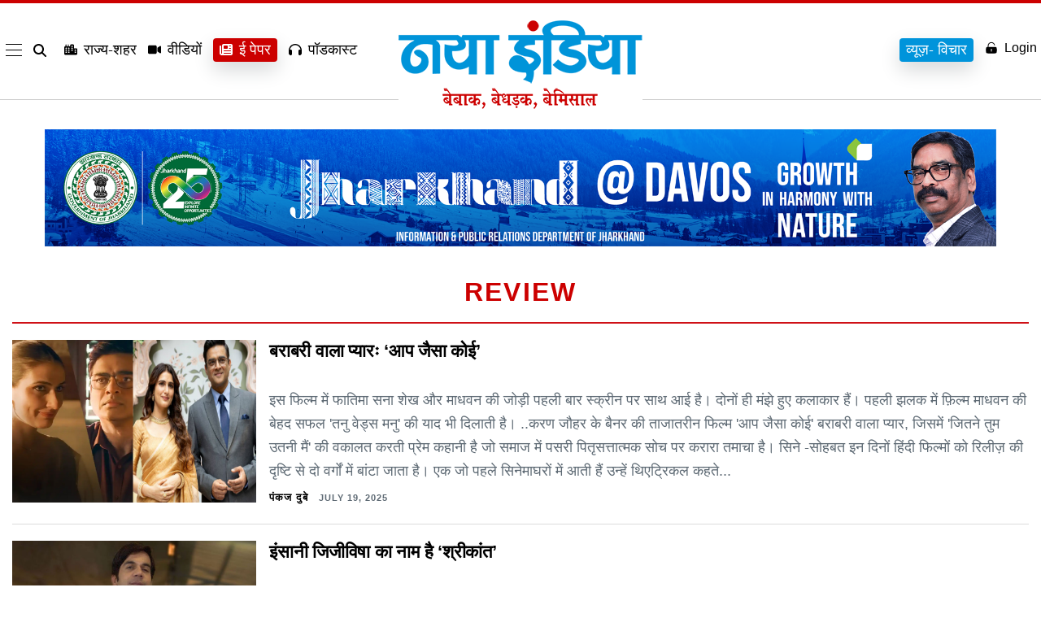

--- FILE ---
content_type: text/html; charset=UTF-8
request_url: https://www.nayaindia.com/tag/review
body_size: 31601
content:
<!doctype html>
<html class="no-js" lang="en-US" prefix="og: https://ogp.me/ns#" >
<head>
    <meta name="viewport" content="width=device-width, initial-scale=1" />
    <meta property="fb:pages" content="1633935220173750" />
	<meta name="ahrefs-site-verification" content="6bf44aef75741fdf23603b0d5357769dc639f2441d7ad13c899d2dbf3be80dcb">
    <meta name="google-site-verification" content="WD4GKT75wTR6GR-Tuac-c_4ly4Q7MGNKX-gTUgArYns" />
    <link rel="icon" href="https://www.nayaindia.com/wp-content/themes/nayaindia2023/assets/images/favicon.png" sizes="32x32" />
    <link rel="icon" href="https://www.nayaindia.com/wp-content/themes/nayaindia2023/assets/images/favicon.png" sizes="192x192" />
    <link rel="apple-touch-icon" href="https://www.nayaindia.com/wp-content/themes/nayaindia2023/assets/images/favicon.png" />
    <meta itemprop="favicon" content="https://www.nayaindia.com/wp-content/themes/nayaindia2023/assets/images/favicon.png" />
    <link rel="preload" as="style" href="https://www.nayaindia.com/wp-content/themes/nayaindia2023/style-nayaindia.css">
    <link rel="preconnect" href="https://secure.gravatar.com">
    <link rel="preconnect" href="https://www.googletagmanager.com">
    <link rel="dns-prefetch" href="https://www.googletagmanager.com/">
    <link rel="stylesheet" href="https://www.nayaindia.com/wp-content/themes/nayaindia2023/style-nayaindia.css">
    <link rel="alternate" href="https://www.nayaindia.com" hreflang="x-default">
    <link rel="alternate" href="https://www.nayaindia.com" hreflang="en-us" />
    <link rel="alternate" href="https://www.nayaindia.com" hreflang="hi-IN" />

    <script>
        var SITEURL = "https://www.nayaindia.com";
   
  // Function to load a script
  function loadScript(url, callback) {
    var script = document.createElement('script');
    script.src = url;
    script.async = true;
    script.onload = callback;
    document.body.appendChild(script);
  }

  // Load scripts on user interaction
  document.addEventListener('scroll', function() {
    loadScript('https://www.googletagmanager.com/gtag/js?id=G-LDKN45NFCL', function() {
      window.dataLayer = window.dataLayer || [];
      function gtag() { dataLayer.push(arguments); }
      gtag('js', new Date());
      gtag('config', 'G-LDKN45NFCL');
    });

    // Remove the event listener after loading
    document.removeEventListener('scroll', arguments.callee);
  });
</script>
	<script src="https://code.jquery.com/jquery-3.7.1.js"></script>

<!-- Search Engine Optimization by Rank Math PRO - https://rankmath.com/ -->
<title>review - Naya India-Hindi News, Latest Hindi News, Breaking News, Hindi Samachar</title>
<meta name="robots" content="follow, noindex"/>
<meta property="og:locale" content="en_US" />
<meta property="og:type" content="article" />
<meta property="og:title" content="review - Naya India-Hindi News, Latest Hindi News, Breaking News, Hindi Samachar" />
<meta property="og:url" content="https://www.nayaindia.com/tag/review" />
<meta property="og:site_name" content="Naya India-Hindi News, Latest Hindi News, Breaking News, Hindi Samachar" />
<meta name="twitter:card" content="summary_large_image" />
<meta name="twitter:title" content="review - Naya India-Hindi News, Latest Hindi News, Breaking News, Hindi Samachar" />
<meta name="twitter:label1" content="Posts" />
<meta name="twitter:data1" content="2" />
<script type="application/ld+json" class="rank-math-schema-pro">{"@context":"https://schema.org","@graph":[{"@type":"Person","@id":"https://www.nayaindia.com/#person","name":"Naya India-Hindi News, Latest Hindi News, Breaking News, Hindi Samachar","image":{"@type":"ImageObject","@id":"https://www.nayaindia.com/#logo","url":"https://www.nayaindia.com/wp-content/uploads/2025/02/logo-new.webp","contentUrl":"https://www.nayaindia.com/wp-content/uploads/2025/02/logo-new.webp","caption":"Naya India-Hindi News, Latest Hindi News, Breaking News, Hindi Samachar","inLanguage":"en-US"}},{"@type":"WebSite","@id":"https://www.nayaindia.com/#website","url":"https://www.nayaindia.com","name":"Naya India-Hindi News, Latest Hindi News, Breaking News, Hindi Samachar","publisher":{"@id":"https://www.nayaindia.com/#person"},"inLanguage":"en-US"},{"@type":"CollectionPage","@id":"https://www.nayaindia.com/tag/review#webpage","url":"https://www.nayaindia.com/tag/review","name":"review - Naya India-Hindi News, Latest Hindi News, Breaking News, Hindi Samachar","isPartOf":{"@id":"https://www.nayaindia.com/#website"},"inLanguage":"en-US"}]}</script>
<!-- /Rank Math WordPress SEO plugin -->

<link rel="alternate" type="application/rss+xml" title="Naya India-Hindi News, Latest Hindi News, Breaking News, Hindi Samachar &raquo; Feed" href="https://www.nayaindia.com/feed" />
<link rel="alternate" type="application/rss+xml" title="Naya India-Hindi News, Latest Hindi News, Breaking News, Hindi Samachar &raquo; Comments Feed" href="https://www.nayaindia.com/comments/feed" />
<link rel="alternate" type="application/rss+xml" title="Naya India-Hindi News, Latest Hindi News, Breaking News, Hindi Samachar &raquo; review Tag Feed" href="https://www.nayaindia.com/tag/review/feed" />
<link rel="alternate" type="application/rss+xml" title="Naya India-Hindi News, Latest Hindi News, Breaking News, Hindi Samachar &raquo; Stories Feed" href="https://www.nayaindia.com/web-stories/feed/"><style id='wp-img-auto-sizes-contain-inline-css'>
img:is([sizes=auto i],[sizes^="auto," i]){contain-intrinsic-size:3000px 1500px}
/*# sourceURL=wp-img-auto-sizes-contain-inline-css */
</style>
<style id='wp-emoji-styles-inline-css'>

	img.wp-smiley, img.emoji {
		display: inline !important;
		border: none !important;
		box-shadow: none !important;
		height: 1em !important;
		width: 1em !important;
		margin: 0 0.07em !important;
		vertical-align: -0.1em !important;
		background: none !important;
		padding: 0 !important;
	}
/*# sourceURL=wp-emoji-styles-inline-css */
</style>
<style id='wp-block-library-inline-css'>
:root{--wp-block-synced-color:#7a00df;--wp-block-synced-color--rgb:122,0,223;--wp-bound-block-color:var(--wp-block-synced-color);--wp-editor-canvas-background:#ddd;--wp-admin-theme-color:#007cba;--wp-admin-theme-color--rgb:0,124,186;--wp-admin-theme-color-darker-10:#006ba1;--wp-admin-theme-color-darker-10--rgb:0,107,160.5;--wp-admin-theme-color-darker-20:#005a87;--wp-admin-theme-color-darker-20--rgb:0,90,135;--wp-admin-border-width-focus:2px}@media (min-resolution:192dpi){:root{--wp-admin-border-width-focus:1.5px}}.wp-element-button{cursor:pointer}:root .has-very-light-gray-background-color{background-color:#eee}:root .has-very-dark-gray-background-color{background-color:#313131}:root .has-very-light-gray-color{color:#eee}:root .has-very-dark-gray-color{color:#313131}:root .has-vivid-green-cyan-to-vivid-cyan-blue-gradient-background{background:linear-gradient(135deg,#00d084,#0693e3)}:root .has-purple-crush-gradient-background{background:linear-gradient(135deg,#34e2e4,#4721fb 50%,#ab1dfe)}:root .has-hazy-dawn-gradient-background{background:linear-gradient(135deg,#faaca8,#dad0ec)}:root .has-subdued-olive-gradient-background{background:linear-gradient(135deg,#fafae1,#67a671)}:root .has-atomic-cream-gradient-background{background:linear-gradient(135deg,#fdd79a,#004a59)}:root .has-nightshade-gradient-background{background:linear-gradient(135deg,#330968,#31cdcf)}:root .has-midnight-gradient-background{background:linear-gradient(135deg,#020381,#2874fc)}:root{--wp--preset--font-size--normal:16px;--wp--preset--font-size--huge:42px}.has-regular-font-size{font-size:1em}.has-larger-font-size{font-size:2.625em}.has-normal-font-size{font-size:var(--wp--preset--font-size--normal)}.has-huge-font-size{font-size:var(--wp--preset--font-size--huge)}.has-text-align-center{text-align:center}.has-text-align-left{text-align:left}.has-text-align-right{text-align:right}.has-fit-text{white-space:nowrap!important}#end-resizable-editor-section{display:none}.aligncenter{clear:both}.items-justified-left{justify-content:flex-start}.items-justified-center{justify-content:center}.items-justified-right{justify-content:flex-end}.items-justified-space-between{justify-content:space-between}.screen-reader-text{border:0;clip-path:inset(50%);height:1px;margin:-1px;overflow:hidden;padding:0;position:absolute;width:1px;word-wrap:normal!important}.screen-reader-text:focus{background-color:#ddd;clip-path:none;color:#444;display:block;font-size:1em;height:auto;left:5px;line-height:normal;padding:15px 23px 14px;text-decoration:none;top:5px;width:auto;z-index:100000}html :where(.has-border-color){border-style:solid}html :where([style*=border-top-color]){border-top-style:solid}html :where([style*=border-right-color]){border-right-style:solid}html :where([style*=border-bottom-color]){border-bottom-style:solid}html :where([style*=border-left-color]){border-left-style:solid}html :where([style*=border-width]){border-style:solid}html :where([style*=border-top-width]){border-top-style:solid}html :where([style*=border-right-width]){border-right-style:solid}html :where([style*=border-bottom-width]){border-bottom-style:solid}html :where([style*=border-left-width]){border-left-style:solid}html :where(img[class*=wp-image-]){height:auto;max-width:100%}:where(figure){margin:0 0 1em}html :where(.is-position-sticky){--wp-admin--admin-bar--position-offset:var(--wp-admin--admin-bar--height,0px)}@media screen and (max-width:600px){html :where(.is-position-sticky){--wp-admin--admin-bar--position-offset:0px}}

/*# sourceURL=wp-block-library-inline-css */
</style><style id='global-styles-inline-css'>
:root{--wp--preset--aspect-ratio--square: 1;--wp--preset--aspect-ratio--4-3: 4/3;--wp--preset--aspect-ratio--3-4: 3/4;--wp--preset--aspect-ratio--3-2: 3/2;--wp--preset--aspect-ratio--2-3: 2/3;--wp--preset--aspect-ratio--16-9: 16/9;--wp--preset--aspect-ratio--9-16: 9/16;--wp--preset--color--black: #000000;--wp--preset--color--cyan-bluish-gray: #abb8c3;--wp--preset--color--white: #FFFFFF;--wp--preset--color--pale-pink: #f78da7;--wp--preset--color--vivid-red: #cf2e2e;--wp--preset--color--luminous-vivid-orange: #ff6900;--wp--preset--color--luminous-vivid-amber: #fcb900;--wp--preset--color--light-green-cyan: #7bdcb5;--wp--preset--color--vivid-green-cyan: #00d084;--wp--preset--color--pale-cyan-blue: #8ed1fc;--wp--preset--color--vivid-cyan-blue: #0693e3;--wp--preset--color--vivid-purple: #9b51e0;--wp--preset--color--dark-gray: #28303D;--wp--preset--color--gray: #39414D;--wp--preset--color--green: #D1E4DD;--wp--preset--color--blue: #D1DFE4;--wp--preset--color--purple: #D1D1E4;--wp--preset--color--red: #E4D1D1;--wp--preset--color--orange: #E4DAD1;--wp--preset--color--yellow: #EEEADD;--wp--preset--gradient--vivid-cyan-blue-to-vivid-purple: linear-gradient(135deg,rgb(6,147,227) 0%,rgb(155,81,224) 100%);--wp--preset--gradient--light-green-cyan-to-vivid-green-cyan: linear-gradient(135deg,rgb(122,220,180) 0%,rgb(0,208,130) 100%);--wp--preset--gradient--luminous-vivid-amber-to-luminous-vivid-orange: linear-gradient(135deg,rgb(252,185,0) 0%,rgb(255,105,0) 100%);--wp--preset--gradient--luminous-vivid-orange-to-vivid-red: linear-gradient(135deg,rgb(255,105,0) 0%,rgb(207,46,46) 100%);--wp--preset--gradient--very-light-gray-to-cyan-bluish-gray: linear-gradient(135deg,rgb(238,238,238) 0%,rgb(169,184,195) 100%);--wp--preset--gradient--cool-to-warm-spectrum: linear-gradient(135deg,rgb(74,234,220) 0%,rgb(151,120,209) 20%,rgb(207,42,186) 40%,rgb(238,44,130) 60%,rgb(251,105,98) 80%,rgb(254,248,76) 100%);--wp--preset--gradient--blush-light-purple: linear-gradient(135deg,rgb(255,206,236) 0%,rgb(152,150,240) 100%);--wp--preset--gradient--blush-bordeaux: linear-gradient(135deg,rgb(254,205,165) 0%,rgb(254,45,45) 50%,rgb(107,0,62) 100%);--wp--preset--gradient--luminous-dusk: linear-gradient(135deg,rgb(255,203,112) 0%,rgb(199,81,192) 50%,rgb(65,88,208) 100%);--wp--preset--gradient--pale-ocean: linear-gradient(135deg,rgb(255,245,203) 0%,rgb(182,227,212) 50%,rgb(51,167,181) 100%);--wp--preset--gradient--electric-grass: linear-gradient(135deg,rgb(202,248,128) 0%,rgb(113,206,126) 100%);--wp--preset--gradient--midnight: linear-gradient(135deg,rgb(2,3,129) 0%,rgb(40,116,252) 100%);--wp--preset--gradient--purple-to-yellow: linear-gradient(160deg, #D1D1E4 0%, #EEEADD 100%);--wp--preset--gradient--yellow-to-purple: linear-gradient(160deg, #EEEADD 0%, #D1D1E4 100%);--wp--preset--gradient--green-to-yellow: linear-gradient(160deg, #D1E4DD 0%, #EEEADD 100%);--wp--preset--gradient--yellow-to-green: linear-gradient(160deg, #EEEADD 0%, #D1E4DD 100%);--wp--preset--gradient--red-to-yellow: linear-gradient(160deg, #E4D1D1 0%, #EEEADD 100%);--wp--preset--gradient--yellow-to-red: linear-gradient(160deg, #EEEADD 0%, #E4D1D1 100%);--wp--preset--gradient--purple-to-red: linear-gradient(160deg, #D1D1E4 0%, #E4D1D1 100%);--wp--preset--gradient--red-to-purple: linear-gradient(160deg, #E4D1D1 0%, #D1D1E4 100%);--wp--preset--font-size--small: 18px;--wp--preset--font-size--medium: 20px;--wp--preset--font-size--large: 24px;--wp--preset--font-size--x-large: 42px;--wp--preset--font-size--extra-small: 16px;--wp--preset--font-size--normal: 20px;--wp--preset--font-size--extra-large: 40px;--wp--preset--font-size--huge: 96px;--wp--preset--font-size--gigantic: 144px;--wp--preset--spacing--20: 0.44rem;--wp--preset--spacing--30: 0.67rem;--wp--preset--spacing--40: 1rem;--wp--preset--spacing--50: 1.5rem;--wp--preset--spacing--60: 2.25rem;--wp--preset--spacing--70: 3.38rem;--wp--preset--spacing--80: 5.06rem;--wp--preset--shadow--natural: 6px 6px 9px rgba(0, 0, 0, 0.2);--wp--preset--shadow--deep: 12px 12px 50px rgba(0, 0, 0, 0.4);--wp--preset--shadow--sharp: 6px 6px 0px rgba(0, 0, 0, 0.2);--wp--preset--shadow--outlined: 6px 6px 0px -3px rgb(255, 255, 255), 6px 6px rgb(0, 0, 0);--wp--preset--shadow--crisp: 6px 6px 0px rgb(0, 0, 0);}:where(.is-layout-flex){gap: 0.5em;}:where(.is-layout-grid){gap: 0.5em;}body .is-layout-flex{display: flex;}.is-layout-flex{flex-wrap: wrap;align-items: center;}.is-layout-flex > :is(*, div){margin: 0;}body .is-layout-grid{display: grid;}.is-layout-grid > :is(*, div){margin: 0;}:where(.wp-block-columns.is-layout-flex){gap: 2em;}:where(.wp-block-columns.is-layout-grid){gap: 2em;}:where(.wp-block-post-template.is-layout-flex){gap: 1.25em;}:where(.wp-block-post-template.is-layout-grid){gap: 1.25em;}.has-black-color{color: var(--wp--preset--color--black) !important;}.has-cyan-bluish-gray-color{color: var(--wp--preset--color--cyan-bluish-gray) !important;}.has-white-color{color: var(--wp--preset--color--white) !important;}.has-pale-pink-color{color: var(--wp--preset--color--pale-pink) !important;}.has-vivid-red-color{color: var(--wp--preset--color--vivid-red) !important;}.has-luminous-vivid-orange-color{color: var(--wp--preset--color--luminous-vivid-orange) !important;}.has-luminous-vivid-amber-color{color: var(--wp--preset--color--luminous-vivid-amber) !important;}.has-light-green-cyan-color{color: var(--wp--preset--color--light-green-cyan) !important;}.has-vivid-green-cyan-color{color: var(--wp--preset--color--vivid-green-cyan) !important;}.has-pale-cyan-blue-color{color: var(--wp--preset--color--pale-cyan-blue) !important;}.has-vivid-cyan-blue-color{color: var(--wp--preset--color--vivid-cyan-blue) !important;}.has-vivid-purple-color{color: var(--wp--preset--color--vivid-purple) !important;}.has-black-background-color{background-color: var(--wp--preset--color--black) !important;}.has-cyan-bluish-gray-background-color{background-color: var(--wp--preset--color--cyan-bluish-gray) !important;}.has-white-background-color{background-color: var(--wp--preset--color--white) !important;}.has-pale-pink-background-color{background-color: var(--wp--preset--color--pale-pink) !important;}.has-vivid-red-background-color{background-color: var(--wp--preset--color--vivid-red) !important;}.has-luminous-vivid-orange-background-color{background-color: var(--wp--preset--color--luminous-vivid-orange) !important;}.has-luminous-vivid-amber-background-color{background-color: var(--wp--preset--color--luminous-vivid-amber) !important;}.has-light-green-cyan-background-color{background-color: var(--wp--preset--color--light-green-cyan) !important;}.has-vivid-green-cyan-background-color{background-color: var(--wp--preset--color--vivid-green-cyan) !important;}.has-pale-cyan-blue-background-color{background-color: var(--wp--preset--color--pale-cyan-blue) !important;}.has-vivid-cyan-blue-background-color{background-color: var(--wp--preset--color--vivid-cyan-blue) !important;}.has-vivid-purple-background-color{background-color: var(--wp--preset--color--vivid-purple) !important;}.has-black-border-color{border-color: var(--wp--preset--color--black) !important;}.has-cyan-bluish-gray-border-color{border-color: var(--wp--preset--color--cyan-bluish-gray) !important;}.has-white-border-color{border-color: var(--wp--preset--color--white) !important;}.has-pale-pink-border-color{border-color: var(--wp--preset--color--pale-pink) !important;}.has-vivid-red-border-color{border-color: var(--wp--preset--color--vivid-red) !important;}.has-luminous-vivid-orange-border-color{border-color: var(--wp--preset--color--luminous-vivid-orange) !important;}.has-luminous-vivid-amber-border-color{border-color: var(--wp--preset--color--luminous-vivid-amber) !important;}.has-light-green-cyan-border-color{border-color: var(--wp--preset--color--light-green-cyan) !important;}.has-vivid-green-cyan-border-color{border-color: var(--wp--preset--color--vivid-green-cyan) !important;}.has-pale-cyan-blue-border-color{border-color: var(--wp--preset--color--pale-cyan-blue) !important;}.has-vivid-cyan-blue-border-color{border-color: var(--wp--preset--color--vivid-cyan-blue) !important;}.has-vivid-purple-border-color{border-color: var(--wp--preset--color--vivid-purple) !important;}.has-vivid-cyan-blue-to-vivid-purple-gradient-background{background: var(--wp--preset--gradient--vivid-cyan-blue-to-vivid-purple) !important;}.has-light-green-cyan-to-vivid-green-cyan-gradient-background{background: var(--wp--preset--gradient--light-green-cyan-to-vivid-green-cyan) !important;}.has-luminous-vivid-amber-to-luminous-vivid-orange-gradient-background{background: var(--wp--preset--gradient--luminous-vivid-amber-to-luminous-vivid-orange) !important;}.has-luminous-vivid-orange-to-vivid-red-gradient-background{background: var(--wp--preset--gradient--luminous-vivid-orange-to-vivid-red) !important;}.has-very-light-gray-to-cyan-bluish-gray-gradient-background{background: var(--wp--preset--gradient--very-light-gray-to-cyan-bluish-gray) !important;}.has-cool-to-warm-spectrum-gradient-background{background: var(--wp--preset--gradient--cool-to-warm-spectrum) !important;}.has-blush-light-purple-gradient-background{background: var(--wp--preset--gradient--blush-light-purple) !important;}.has-blush-bordeaux-gradient-background{background: var(--wp--preset--gradient--blush-bordeaux) !important;}.has-luminous-dusk-gradient-background{background: var(--wp--preset--gradient--luminous-dusk) !important;}.has-pale-ocean-gradient-background{background: var(--wp--preset--gradient--pale-ocean) !important;}.has-electric-grass-gradient-background{background: var(--wp--preset--gradient--electric-grass) !important;}.has-midnight-gradient-background{background: var(--wp--preset--gradient--midnight) !important;}.has-small-font-size{font-size: var(--wp--preset--font-size--small) !important;}.has-medium-font-size{font-size: var(--wp--preset--font-size--medium) !important;}.has-large-font-size{font-size: var(--wp--preset--font-size--large) !important;}.has-x-large-font-size{font-size: var(--wp--preset--font-size--x-large) !important;}
/*# sourceURL=global-styles-inline-css */
</style>

<style id='classic-theme-styles-inline-css'>
/*! This file is auto-generated */
.wp-block-button__link{color:#fff;background-color:#32373c;border-radius:9999px;box-shadow:none;text-decoration:none;padding:calc(.667em + 2px) calc(1.333em + 2px);font-size:1.125em}.wp-block-file__button{background:#32373c;color:#fff;text-decoration:none}
/*# sourceURL=/wp-includes/css/classic-themes.min.css */
</style>
<link rel='stylesheet' id='mpp_gutenberg-css' href='https://www.nayaindia.com/wp-content/plugins/metronet-profile-picture/dist/blocks.style.build.css?ver=2.6.3' media='all' />
<link rel='stylesheet' id='ez-toc-css' href='https://www.nayaindia.com/wp-content/plugins/easy-table-of-contents/assets/css/screen.min.css?ver=2.0.80' media='all' />
<style id='ez-toc-inline-css'>
div#ez-toc-container .ez-toc-title {font-size: 120%;}div#ez-toc-container .ez-toc-title {font-weight: 500;}div#ez-toc-container ul li , div#ez-toc-container ul li a {font-size: 95%;}div#ez-toc-container ul li , div#ez-toc-container ul li a {font-weight: 500;}div#ez-toc-container nav ul ul li {font-size: 90%;}.ez-toc-box-title {font-weight: bold; margin-bottom: 10px; text-align: center; text-transform: uppercase; letter-spacing: 1px; color: #666; padding-bottom: 5px;position:absolute;top:-4%;left:5%;background-color: inherit;transition: top 0.3s ease;}.ez-toc-box-title.toc-closed {top:-25%;}
.ez-toc-container-direction {direction: ltr;}.ez-toc-counter ul{counter-reset: item ;}.ez-toc-counter nav ul li a::before {content: counters(item, '.', decimal) '. ';display: inline-block;counter-increment: item;flex-grow: 0;flex-shrink: 0;margin-right: .2em; float: left; }.ez-toc-widget-direction {direction: ltr;}.ez-toc-widget-container ul{counter-reset: item ;}.ez-toc-widget-container nav ul li a::before {content: counters(item, '.', decimal) '. ';display: inline-block;counter-increment: item;flex-grow: 0;flex-shrink: 0;margin-right: .2em; float: left; }
/*# sourceURL=ez-toc-inline-css */
</style>
<link rel='stylesheet' id='twenty-twenty-one-print-style-css' href='https://www.nayaindia.com/wp-content/themes/nayaindia2023/assets/css/print.css?ver=1.3' media='print' />
<script src="https://www.nayaindia.com/wp-includes/js/jquery/jquery.min.js?ver=3.7.1" id="jquery-core-js"></script>
<script src="https://www.nayaindia.com/wp-includes/js/jquery/jquery-migrate.min.js?ver=3.4.1" id="jquery-migrate-js"></script>
<link rel="https://api.w.org/" href="https://www.nayaindia.com/wp-json/" /><link rel="alternate" title="JSON" type="application/json" href="https://www.nayaindia.com/wp-json/wp/v2/tags/156219" /><link rel="EditURI" type="application/rsd+xml" title="RSD" href="https://www.nayaindia.com/xmlrpc.php?rsd" />
<meta name="generator" content="WordPress 6.9" />
<meta name="generator" content="Seriously Simple Podcasting 3.14.2" />

<link rel="alternate" type="application/rss+xml" title="Podcast RSS feed" href="https://www.nayaindia.com/feed/podcast" />

<!-- There is no amphtml version available for this URL. -->       <style>
         @media(min-width:1024px){.c-nav{min-height:154px}}.top-fold-sec-mobile{display:none;opacity:0}@media(max-width:767px){.top-fold-sec-mobile{padding:15px;display:block;opacity:1}#main-mid-area{padding-bottom:10px}.top-fold-sec-mobile .c-cover-story__dek{margin:0px!important}.top-fold-sec-desk{display:flex!important;opacity:1; flex-wrap:wrap;}.l-hp-top.top-fold-sec-desk .l-hp-top__lede.desk-mob-sec {order: -1;}.l-hp-top__stack.tnews{flex-basis: calc(100%) !important;}.slider .c-cover-story__dek{margin:0;}.padder .mt-3 {margin-top: 0 !important;}}.login-signup-btn a{display:inline-flex;align-items:center;gap:5px}.gtranslate_wrapper.gt_container--c8la1f{display:none}.side-ad{background:#fff;text-align:center}.fixed-app-download{display:none}.c-footer__link svg{fill:#fff;width:14px;height:14px}.tp-big-ads{text-align:center;max-width:1280px;margin:0 auto; height: auto}.paris-olympics-top{display:none;padding:10px 10px 5px;text-align:center}.element{padding:0;border-bottom:1px solid rgb(0 0 0 / .1450980392)}.title-patch{color:#b00020;font-size:26px;font-weight:700;text-align:left;padding:10px 0 0;margin:0 0 15px}.element.with-writer{width:100%;position:relative;padding-right:60px;min-height:auto}.element.with-writer .writer-img{position:absolute;right:0;bottom:15px;width:52px;height:52px;border-radius:50%}.element.with-writer .writer-img img{object-fit:cover;object-position:center;width:52px!important;height:52px!important;max-width:52px!important;border-radius:50%}.element.with-tnews{width:100%;position:relative;padding-right:90px;min-height:100px}.element.with-tnews .tnews-img{position:absolute;right:0;top:5px;width:80px;height:80px}.element.with-tnews .tnews-img img{object-fit:contain;object-position:center;width:80px;height:80px}.element .title{font-size:19px;line-height:normal;letter-spacing:-.4px;color:#000;font-weight:400}.element .picture img{width:100%;object-fit:cover;object-position:center;height:100%;min-height:unset}.element .by-line{font-size:10px;letter-spacing:1px;line-height:14px;text-transform:uppercase}.element .by-line a{border-bottom:1px solid rgb(43 46 52 / .5647058824);font-size:14px;color:#c00;width:max-content;font-weight:700;text-transform:uppercase}.paris-btn{background:#ffeda9;padding:7px 10px 2px;font-weight:700;border-radius:4px;box-shadow:0 0 4px #c80000}@media(max-width:1024px){.paris-olympics-top{display:block}.paris-olympics-top a{display:inline-block;font-size:14px;min-width: 100px;border:1px solid rgb(0 0 0 / .1);border-radius:4px;padding:6px 12px;font-weight:600;color:#cf1117;box-shadow:0 2px #ffdfdf;margin-bottom:5px}}@media (max-width:480px){.tp-big-ads{height: auto}.c-nav__container.tnav-block{flex-wrap:wrap;align-items:center}.c-nav__list.c-nav__list--accounts.tr-block{padding-right:15px}}
    </style>
</head>
<body class="archive tag tag-review tag-156219 wp-custom-logo wp-embed-responsive wp-theme-nayaindia2023 is-light-theme no-js hfeed has-main-navigation">
        <div id="page" class="site">
    
<nav id="main-navigation--lacroix" class="c-nav c-nav--main--lacroix u-border-box u-smooth-font js-navigation legacy "
  role="navigation" aria-label="Main menu">
  <div class="c-nav__before "></div>
  <div class="c-nav__container tnav-block">

    <ul id="nav-list" class="c-nav__list c-nav__list--menu custom-menu">

      <li class="c-nav__item--lacroix c-nav__item--main--lacroix c-nav__menu--lacroix">
        <div class="hamburger-menu">
          <div class="bar"></div>
        </div>

      </li>
      <li class="c-nav__item--lacroix c-nav__item--main--lacroix c-nav__search--lacroix">
        <a href="#!"
          class="c-nav__link--lacroix c-nav__search-link--lacroix js-search-button js-search-button c-search__open c-nav__search-icon-container"
          data-name="nav:search-icon" aria-label="search" aria-expanded="false">

          <svg class="c-nav__icon--lacroix c-nav__search-icon--lacroix" xmlns="http://www.w3.org/2000/svg"
            viewBox="0 0 512 512">
            <path
              d="M416 208c0 45.9-14.9 88.3-40 122.7L502.6 457.4c12.5 12.5 12.5 32.8 0 45.3s-32.8 12.5-45.3 0L330.7 376c-34.4 25.2-76.8 40-122.7 40C93.1 416 0 322.9 0 208S93.1 0 208 0S416 93.1 416 208zM208 352a144 144 0 1 0 0-288 144 144 0 1 0 0 288z" />
          </svg>
        </a>

        <div class="search-form search-bar">
          <form role="search"  method="get" class="search-form" action="https://www.nayaindia.com/search">
	<label for="search-form-1">Search&hellip;</label>
	<input type="search" id="search-form-1" class="search-field" value="" name="keyword" />
	<input type="submit" class="search-submit" value="Search" />
</form>
        </div>

      </li>
      <li class="c-nav__item--lacroix c-nav__item--main--lacroix c-nav__popular--lacroix js-nav-item">
        <a href="https://www.nayaindia.com/states" class="c-nav__link--lacroix c-nav__search-popular--lacroix"
          data-name="nav:popular">
          <svg xmlns="http://www.w3.org/2000/svg" viewBox="0 0 640 512">
            <path
              d="M480 48c0-26.5-21.5-48-48-48H336c-26.5 0-48 21.5-48 48V96H224V24c0-13.3-10.7-24-24-24s-24 10.7-24 24V96H112V24c0-13.3-10.7-24-24-24S64 10.7 64 24V96H48C21.5 96 0 117.5 0 144v96V464c0 26.5 21.5 48 48 48H304h32 96H592c26.5 0 48-21.5 48-48V240c0-26.5-21.5-48-48-48H480V48zm96 320v32c0 8.8-7.2 16-16 16H528c-8.8 0-16-7.2-16-16V368c0-8.8 7.2-16 16-16h32c8.8 0 16 7.2 16 16zM240 416H208c-8.8 0-16-7.2-16-16V368c0-8.8 7.2-16 16-16h32c8.8 0 16 7.2 16 16v32c0 8.8-7.2 16-16 16zM128 400c0 8.8-7.2 16-16 16H80c-8.8 0-16-7.2-16-16V368c0-8.8 7.2-16 16-16h32c8.8 0 16 7.2 16 16v32zM560 256c8.8 0 16 7.2 16 16v32c0 8.8-7.2 16-16 16H528c-8.8 0-16-7.2-16-16V272c0-8.8 7.2-16 16-16h32zM256 176v32c0 8.8-7.2 16-16 16H208c-8.8 0-16-7.2-16-16V176c0-8.8 7.2-16 16-16h32c8.8 0 16 7.2 16 16zM112 160c8.8 0 16 7.2 16 16v32c0 8.8-7.2 16-16 16H80c-8.8 0-16-7.2-16-16V176c0-8.8 7.2-16 16-16h32zM256 304c0 8.8-7.2 16-16 16H208c-8.8 0-16-7.2-16-16V272c0-8.8 7.2-16 16-16h32c8.8 0 16 7.2 16 16v32zM112 320H80c-8.8 0-16-7.2-16-16V272c0-8.8 7.2-16 16-16h32c8.8 0 16 7.2 16 16v32c0 8.8-7.2 16-16 16zm304-48v32c0 8.8-7.2 16-16 16H368c-8.8 0-16-7.2-16-16V272c0-8.8 7.2-16 16-16h32c8.8 0 16 7.2 16 16zM400 64c8.8 0 16 7.2 16 16v32c0 8.8-7.2 16-16 16H368c-8.8 0-16-7.2-16-16V80c0-8.8 7.2-16 16-16h32zm16 112v32c0 8.8-7.2 16-16 16H368c-8.8 0-16-7.2-16-16V176c0-8.8 7.2-16 16-16h32c8.8 0 16 7.2 16 16z" />
          </svg> राज्य-शहर
        </a>
      </li>
      <li class="c-nav__item--lacroix c-nav__item--main--lacroix c-nav__latest--lacroix js-nav-item">
        <a href="https://www.nayaindia.com/videos" class="c-nav__link--lacroix c-nav__search-latest--lacroix"
          data-name="nav:latest">
          <svg xmlns="http://www.w3.org/2000/svg" viewBox="0 0 576 512">
            <path
              d="M0 128C0 92.7 28.7 64 64 64H320c35.3 0 64 28.7 64 64V384c0 35.3-28.7 64-64 64H64c-35.3 0-64-28.7-64-64V128zM559.1 99.8c10.4 5.6 16.9 16.4 16.9 28.2V384c0 11.8-6.5 22.6-16.9 28.2s-23 5-32.9-1.6l-96-64L416 337.1V320 192 174.9l14.2-9.5 96-64c9.8-6.5 22.4-7.2 32.9-1.6z" />
          </svg> वीडियों
        </a>
      </li>
      <li class="c-nav__item--lacroix c-nav__item--main--lacroix c-nav__latest--lacroix js-nav-item epaper-btn">
        <a href="https://epaper.nayaindia.com/" class="c-nav__link--lacroix c-nav__search-latest--lacroix"
          data-name="nav:latest">
          <svg xmlns="http://www.w3.org/2000/svg" viewBox="0 0 512 512">
            <path
              d="M96 96c0-35.3 28.7-64 64-64H448c35.3 0 64 28.7 64 64V416c0 35.3-28.7 64-64 64H80c-44.2 0-80-35.8-80-80V128c0-17.7 14.3-32 32-32s32 14.3 32 32V400c0 8.8 7.2 16 16 16s16-7.2 16-16V96zm64 24v80c0 13.3 10.7 24 24 24H296c13.3 0 24-10.7 24-24V120c0-13.3-10.7-24-24-24H184c-13.3 0-24 10.7-24 24zm208-8c0 8.8 7.2 16 16 16h48c8.8 0 16-7.2 16-16s-7.2-16-16-16H384c-8.8 0-16 7.2-16 16zm0 96c0 8.8 7.2 16 16 16h48c8.8 0 16-7.2 16-16s-7.2-16-16-16H384c-8.8 0-16 7.2-16 16zM160 304c0 8.8 7.2 16 16 16H432c8.8 0 16-7.2 16-16s-7.2-16-16-16H176c-8.8 0-16 7.2-16 16zm0 96c0 8.8 7.2 16 16 16H432c8.8 0 16-7.2 16-16s-7.2-16-16-16H176c-8.8 0-16 7.2-16 16z" />
          </svg> ई पेपर
        </a>
      </li>
		
      <li class="c-nav__item--lacroix c-nav__item--main--lacroix c-nav__latest--lacroix js-nav-item ">
        <a href="https://nayaindia.com/audio" class="c-nav__link--lacroix c-nav__search-latest--lacroix"
          data-name="nav:latest">
			<svg xmlns="http://www.w3.org/2000/svg" viewBox="0 0 512 512"> <path d="M256 80C149.9 80 62.4 159.4 49.6 262c9.4-3.8 19.6-6 30.4-6c26.5 0 48 21.5 48 48V432c0 26.5-21.5 48-48 48c-44.2 0-80-35.8-80-80V384 336 288C0 146.6 114.6 32 256 32s256 114.6 256 256v48 48 16c0 44.2-35.8 80-80 80c-26.5 0-48-21.5-48-48V304c0-26.5 21.5-48 48-48c10.8 0 21 2.1 30.4 6C449.6 159.4 362.1 80 256 80z"></path> </svg>
        पॉडकास्ट
        </a>
      </li>

    </ul>

    <ul class="c-nav__list c-nav__list--logos ">

      <li id="atl-wordmark" style="width: 300px;"
        class="c-nav__item--lacroix c-nav__item--main--lacroix c-nav__wordmark--lacroix">
        <a style="width: 300px;" href="https://www.nayaindia.com" class="c-nav__link--lacroix" aria-label="Naya India"
          data-name="nav:watermark">
          <img class="logo-main" src="https://www.nayaindia.com/wp-content/themes/nayaindia2023/assets/images/logo-new.webp" width="300" height="109" alt="Naya India" />
        </a>
      </li>
    </ul>
    <ul class="c-nav__list c-nav__list--accounts tr-block custom-menu">
		<li class="c-nav__item--lacroix c-nav__item--main--lacroix c-nav__latest--lacroix js-nav-item blue-btn">
        <a href="https://nayaindia.com/views-vichar" class="c-nav__link--lacroix c-nav__search-latest--lacroix"
          data-name="nav:latest">
        व्यूज़- विचार
        </a>
      </li>
      <li class="c-nav__item--lacroix c-nav__item--main--lacroix c-nav__subscribe--lacroix login-signup-btn">
        <a class="" href="https://www.nayaindia.com/sign-in">
          <svg width="20px" height="20px" viewBox="0 0 24 24" fill="none" xmlns="http://www.w3.org/2000/svg" stroke="">
            <g id="SVGRepo_bgCarrier" stroke-width="0"></g>
            <g id="SVGRepo_tracerCarrier" stroke-linecap="round" stroke-linejoin="round"></g>
            <g id="SVGRepo_iconCarrier">
              <path fill-rule="evenodd" clip-rule="evenodd"
                d="M12 2.75C9.10051 2.75 6.75 5.10051 6.75 8V10.0036C7.13301 10 7.54849 10 8 10H16C18.8284 10 20.2426 10 21.1213 10.8787C22 11.7574 22 13.1716 22 16C22 18.8284 22 20.2426 21.1213 21.1213C20.2426 22 18.8284 22 16 22H8C5.17157 22 3.75736 22 2.87868 21.1213C2 20.2426 2 18.8284 2 16C2 13.1716 2 11.7574 2.87868 10.8787C3.40931 10.348 4.13525 10.1379 5.25 10.0546V8C5.25 4.27208 8.27208 1.25 12 1.25C15.1463 1.25 17.788 3.4019 18.5373 6.31306C18.6405 6.7142 18.3991 7.12308 17.9979 7.22633C17.5968 7.32957 17.1879 7.08808 17.0846 6.68694C16.5018 4.42242 14.4453 2.75 12 2.75ZM12.75 14C12.75 13.5858 12.4142 13.25 12 13.25C11.5858 13.25 11.25 13.5858 11.25 14V18C11.25 18.4142 11.5858 18.75 12 18.75C12.4142 18.75 12.75 18.4142 12.75 18V14Z"
                fill="#000"></path>
            </g>
          </svg>

          Login </a>
<!--         <a class="signup-btn " href="https://www.nayaindia.com/membership-plans">

          <svg fill="#ffffff" width="20px" height="20px" viewBox="0 0 32 32" version="1.1"
            xmlns="http://www.w3.org/2000/svg" stroke="#ffffff">
            <g id="SVGRepo_bgCarrier" stroke-width="0"></g>
            <g id="SVGRepo_tracerCarrier" stroke-linecap="round" stroke-linejoin="round"></g>
            <g id="SVGRepo_iconCarrier">
              <title>plus-user</title>
              <path
                d="M2.016 28q0 0.832 0.576 1.44t1.408 0.576h14.016v-0.352q-1.792-0.608-2.912-2.176t-1.088-3.488q0-2.016 1.184-3.584t3.072-2.112q0.384-1.216 1.216-2.176t2.016-1.504q0.512-1.376 0.512-2.624v-1.984q0-3.328-2.368-5.664t-5.632-2.336-5.664 2.336-2.336 5.664v1.984q0 2.112 1.024 3.904t2.784 2.912q-1.504 0.544-2.912 1.504t-2.496 2.144-1.76 2.624-0.64 2.912zM18.016 24q0 0.832 0.576 1.44t1.408 0.576h2.016v1.984q0 0.864 0.576 1.44t1.408 0.576 1.408-0.576 0.608-1.44v-1.984h1.984q0.832 0 1.408-0.576t0.608-1.44-0.608-1.408-1.408-0.576h-1.984v-2.016q0-0.832-0.608-1.408t-1.408-0.576-1.408 0.576-0.576 1.408v2.016h-2.016q-0.832 0-1.408 0.576t-0.576 1.408z">
              </path>
            </g>
          </svg> Become a Member </a> -->
      </li>

    </ul>
  </div>
</nav>    <div class="paris-olympics-top">
        <a href="https://www.nayaindia.com/states"> राज्य-शहर </a>
        <a href="https://epaper.nayaindia.com/"> ई पेपर </a>
        <a href="https://www.nayaindia.com/views-vichar"> व्यूज़- विचार </a>
    </div>
		
		  		<div class="tp-big-ads">
            <picture>
    <img src="https://www.nayaindia.com/wp-content/uploads/2026/01/WEB-BANNER-02.png" width="1170" height="145" alt="" loading="lazy">
            </picture>
        </div> 
               <!-- 		<div class="tp-big-ads" style="margin-bottom: 5px;">
            <picture>
    <img src="https://www.nayaindia.com/wp-content/uploads/2026/01/WEB-BANNER-02.png" width="1170" height="145" alt="" loading="lazy">
    </picture>
        </div>  -->
		

		


            <div id="content" class="site-content">
            <div id="primary" class="content-area">
                <main id="main" class="site-main" role="main">
                    <script>
                // Get the current page URL
                var currentPageURL = window.location.href;

                // Base URLs where the image should be hidden
                var baseUrlsToHideImage = [
                    "https://www.nayaindia.com/support-subscribe",
                    "https://www.nayaindia.com/donation",
                    "https://www.nayaindia.com/support",
                    "https://www.nayaindia.com/thank-you"
                ];

                // Function to check if the current page URL starts with any of the base URLs
                function startsWithAny(url, baseUrls) {
                    return baseUrls.some(function (baseUrl) {
                        return url.startsWith(baseUrl);
                    });
                }

                // Check if the current page URL starts with any of the base URLs to hide the image
                if (startsWithAny(currentPageURL, baseUrlsToHideImage)) {
                    // Find the image wrapper by its id and hide it
                    var imageWrapper = document.getElementById("image-wrapper");
                    if (imageWrapper) {
                        imageWrapper.style.display = "none";
                    }
                }
            </script>

<style>
	.loadertag {
  color: #000000;
  font-size: 4px;
  margin: 100px auto;
  width: 1em;
  height: 1em;
  border-radius: 50%;
  position: relative;
  text-indent: -9999em;
  -webkit-animation: load4 1.3s infinite linear;
  animation: load4 1.3s infinite linear;
  -webkit-transform: translateZ(0);
  -ms-transform: translateZ(0);
  transform: translateZ(0);
}
.loadmoretag span, .loadposttag span {
    background: #c80000;
    color: #fff;
    display: inline-block;
    padding: 12px 25px;
    font-weight: 700;
    cursor: pointer;
}
@-webkit-keyframes load4 {
  0%,
  100% {
    box-shadow: 0 -3em 0 0.2em, 2em -2em 0 0em, 3em 0 0 -1em, 2em 2em 0 -1em, 0 3em 0 -1em, -2em 2em 0 -1em, -3em 0 0 -1em, -2em -2em 0 0;
  }
  12.5% {
    box-shadow: 0 -3em 0 0, 2em -2em 0 0.2em, 3em 0 0 0, 2em 2em 0 -1em, 0 3em 0 -1em, -2em 2em 0 -1em, -3em 0 0 -1em, -2em -2em 0 -1em;
  }
  25% {
    box-shadow: 0 -3em 0 -0.5em, 2em -2em 0 0, 3em 0 0 0.2em, 2em 2em 0 0, 0 3em 0 -1em, -2em 2em 0 -1em, -3em 0 0 -1em, -2em -2em 0 -1em;
  }
  37.5% {
    box-shadow: 0 -3em 0 -1em, 2em -2em 0 -1em, 3em 0em 0 0, 2em 2em 0 0.2em, 0 3em 0 0em, -2em 2em 0 -1em, -3em 0em 0 -1em, -2em -2em 0 -1em;
  }
  50% {
    box-shadow: 0 -3em 0 -1em, 2em -2em 0 -1em, 3em 0 0 -1em, 2em 2em 0 0em, 0 3em 0 0.2em, -2em 2em 0 0, -3em 0em 0 -1em, -2em -2em 0 -1em;
  }
  62.5% {
    box-shadow: 0 -3em 0 -1em, 2em -2em 0 -1em, 3em 0 0 -1em, 2em 2em 0 -1em, 0 3em 0 0, -2em 2em 0 0.2em, -3em 0 0 0, -2em -2em 0 -1em;
  }
  75% {
    box-shadow: 0em -3em 0 -1em, 2em -2em 0 -1em, 3em 0em 0 -1em, 2em 2em 0 -1em, 0 3em 0 -1em, -2em 2em 0 0, -3em 0em 0 0.2em, -2em -2em 0 0;
  }
  87.5% {
    box-shadow: 0em -3em 0 0, 2em -2em 0 -1em, 3em 0 0 -1em, 2em 2em 0 -1em, 0 3em 0 -1em, -2em 2em 0 0, -3em 0em 0 0, -2em -2em 0 0.2em;
  }
}
@keyframes load4 {
  0%,
  100% {
    box-shadow: 0 -3em 0 0.2em, 2em -2em 0 0em, 3em 0 0 -1em, 2em 2em 0 -1em, 0 3em 0 -1em, -2em 2em 0 -1em, -3em 0 0 -1em, -2em -2em 0 0;
  }
  12.5% {
    box-shadow: 0 -3em 0 0, 2em -2em 0 0.2em, 3em 0 0 0, 2em 2em 0 -1em, 0 3em 0 -1em, -2em 2em 0 -1em, -3em 0 0 -1em, -2em -2em 0 -1em;
  }
  25% {
    box-shadow: 0 -3em 0 -0.5em, 2em -2em 0 0, 3em 0 0 0.2em, 2em 2em 0 0, 0 3em 0 -1em, -2em 2em 0 -1em, -3em 0 0 -1em, -2em -2em 0 -1em;
  }
  37.5% {
    box-shadow: 0 -3em 0 -1em, 2em -2em 0 -1em, 3em 0em 0 0, 2em 2em 0 0.2em, 0 3em 0 0em, -2em 2em 0 -1em, -3em 0em 0 -1em, -2em -2em 0 -1em;
  }
  50% {
    box-shadow: 0 -3em 0 -1em, 2em -2em 0 -1em, 3em 0 0 -1em, 2em 2em 0 0em, 0 3em 0 0.2em, -2em 2em 0 0, -3em 0em 0 -1em, -2em -2em 0 -1em;
  }
  62.5% {
    box-shadow: 0 -3em 0 -1em, 2em -2em 0 -1em, 3em 0 0 -1em, 2em 2em 0 -1em, 0 3em 0 0, -2em 2em 0 0.2em, -3em 0 0 0, -2em -2em 0 -1em;
  }
  75% {
    box-shadow: 0em -3em 0 -1em, 2em -2em 0 -1em, 3em 0em 0 -1em, 2em 2em 0 -1em, 0 3em 0 -1em, -2em 2em 0 0, -3em 0em 0 0.2em, -2em -2em 0 0;
  }
  87.5% {
    box-shadow: 0em -3em 0 0, 2em -2em 0 -1em, 3em 0 0 -1em, 2em 2em 0 -1em, 0 3em 0 -1em, -2em 2em 0 0, -3em 0em 0 0, -2em -2em 0 0.2em;
  }
}

</style>






<div class="container">
  <h2 class="o-section-heading c-section__section-heading">review</h2>

  <!-- First 5 posts -->
  <ul class="o-river c-latest__list c-latest__list--top" style="border:none;padding-bottom:0;">
      <li class="o-river__item o-river__item--tight">
      <article class="c-tease c-tease--article">
        <div class="c-tease__image">
          <figure class="o-media c-tease__media">
            <a class="o-media__object" href="https://www.nayaindia.com/opinion/columnist/aap-jaisa-koi-review/500826.html">
              <img width="400" height="280" class="o-media__img"
                   src="https://www.nayaindia.com/wp-content/uploads/2025/07/aap-jaisa-koi.jpg"
                   alt="बराबरी वाला प्यारः ‘आप जैसा कोई’" loading="lazy">
            </a>
          </figure>
        </div>
        <div class="c-tease__content">
          <h3 class="o-hed c-tease__hed">
            <a class="c-tease__link" href="https://www.nayaindia.com/opinion/columnist/aap-jaisa-koi-review/500826.html">बराबरी वाला प्यारः ‘आप जैसा कोई’</a>
          </h3>
          <p class="o-dek c-card__dek">इस फिल्म में फातिमा सना शेख और माधवन की जोड़ी पहली बार स्‍क्रीन पर साथ आई है। दोनों ही मंझे हुए कलाकार हैं। पहली झलक में फ़िल्म माधवन की बेहद सफल &#039;तनु वेड्स मनु&#039; की याद भी दिलाती है। ..करण जौहर के बैनर की ताजातरीन फिल्म &#039;आप जैसा कोई&#039; बराबरी वाला प्यार, जिसमें &#039;जितने तुम उतनी मैं&#039; की वकालत करती प्रेम कहानी है जो समाज में पसरी पितृसत्तात्मक सोच पर करारा तमाचा है। सिने -सोहबत इन दिनों हिंदी फिल्मों को रिलीज़ की दृष्टि से दो वर्गों में बांटा जाता है। एक जो पहले सिनेमाघरों में आती हैं उन्हें थिएट्रिकल कहते...</p>
          <div class="o-meta c-tease__meta">
            <ul class="o-meta__byline">
              <li class="o-meta__author">
                <a href="https://www.nayaindia.com/author/pankajdubey">
                  पंकज दुबे                </a>
              </li>
            </ul>
            <time class="o-meta__date">July 19, 2025</time>
          </div>
        </div>
      </article>
    </li>
      <li class="o-river__item o-river__item--tight">
      <article class="c-tease c-tease--article">
        <div class="c-tease__image">
          <figure class="o-media c-tease__media">
            <a class="o-media__object" href="https://www.nayaindia.com/entertainment/srikanth-movie-review-rajkummar-rao/477778.html">
              <img width="400" height="280" class="o-media__img"
                   src="https://www.nayaindia.com/wp-content/uploads/2024/11/srikant.jpg"
                   alt="इंसानी जिजीविषा का नाम है ‘श्रीकांत’" loading="lazy">
            </a>
          </figure>
        </div>
        <div class="c-tease__content">
          <h3 class="o-hed c-tease__hed">
            <a class="c-tease__link" href="https://www.nayaindia.com/entertainment/srikanth-movie-review-rajkummar-rao/477778.html">इंसानी जिजीविषा का नाम है ‘श्रीकांत’</a>
          </h3>
          <p class="o-dek c-card__dek">&#039;श्रीकांत&#039; इसलिए भी एक बेहद ज़रूरी फ़िल्म है क्योंकि ये समाज की उस दक़ियानूसी सोच पर काफी तेज़ प्रहार करती है, जिसमें दिव्यांगों को बेचारगी से देखने की संस्कृति विकसित हुई है। फ़िल्म के एक संवाद में श्रीकांत कहता है कि हमारे देश में नेत्रहीनों की आबादी सिर्फ़ दो प्रतिशत है, जिन्हें बाक़ी के अंठानबे प्रतिशत लोग भी देख नहीं पाते। फ़िल्म का संवाद काफ़ी अच्छा है। सिने-सोहबत &#039;कोशिश&#039;, &#039;दोस्ती&#039;, &#039;सदमा&#039;, &#039;ब्लैक&#039;, &#039;क़ाबिल&#039;, &#039;इक़बाल&#039;, &#039;मार्गेरिटा विथ अ स्ट्रॉ&#039;, &#039;बर्फ़ी&#039;, &#039;तारे ज़मीन पर&#039; और इस तरह की बहुत सी फिल्मों और हाल ही में रिलीज़ हुई राजकुमार राव की फ़िल्म &#039;श्रीकांत&#039;...</p>
          <div class="o-meta c-tease__meta">
            <ul class="o-meta__byline">
              <li class="o-meta__author">
                <a href="https://www.nayaindia.com/author/pankajdubey">
                  पंकज दुबे                </a>
              </li>
            </ul>
            <time class="o-meta__date">November 3, 2024</time>
          </div>
        </div>
      </article>
    </li>
    </ul>

  <!-- Next posts (offset 5) -->
    </div>



			</main><!-- #main -->
		</div><!-- #primary -->
	</div><!-- #content -->
<nav class="mobile-menu">
  <div class="primary-menu-container"><ul id="primary-menu-list" class="menu-wrapper"><li id="menu-item-362355" class=" menu-item menu-item-type-taxonomy menu-item-object-category"><a href="https://www.nayaindia.com/category/today-special">आज खास</a></li>
<li id="menu-item-362399" class=" menu-item menu-item-type-custom menu-item-object-custom"><a href="https://www.nayaindia.com/states">राज्य-शहर</a></li>
<li id="menu-item-503230" class=" menu-item menu-item-type-post_type menu-item-object-page"><a href="https://www.nayaindia.com/videos">वीडियों</a></li>
<li id="menu-item-362400" class="menu-bg menu-item menu-item-type-custom menu-item-object-custom"><a href="https://epaper.nayaindia.com/">ई पेपर</a></li>
<li id="menu-item-503228" class=" menu-item menu-item-type-post_type menu-item-object-page"><a href="https://www.nayaindia.com/views-vichar">व्यूज़- विचार</a></li>
<li id="menu-item-503229" class=" menu-item menu-item-type-post_type menu-item-object-page"><a href="https://www.nayaindia.com/audio">पॉडकास्ट</a></li>
<li id="menu-item-434486" class=" menu-item menu-item-type-custom menu-item-object-custom menu-item-has-children"><a href="https://www.nayaindia.com/author/hari-shankar-vyas">हरिशंकर व्यास कॉलम</a><button class="sub-menu-toggle" aria-expanded="false" onClick="twentytwentyoneExpandSubMenu(this)"><span class="icon-plus"><svg class="svg-icon" width="18" height="18" aria-hidden="true" role="img" focusable="false" viewBox="0 0 24 24" fill="none" xmlns="http://www.w3.org/2000/svg"><path fill-rule="evenodd" clip-rule="evenodd" d="M18 11.2h-5.2V6h-1.6v5.2H6v1.6h5.2V18h1.6v-5.2H18z" fill="currentColor"/></svg></span><span class="icon-minus"><svg class="svg-icon" width="18" height="18" aria-hidden="true" role="img" focusable="false" viewBox="0 0 24 24" fill="none" xmlns="http://www.w3.org/2000/svg"><path fill-rule="evenodd" clip-rule="evenodd" d="M6 11h12v2H6z" fill="currentColor"/></svg></span><span class="screen-reader-text">Open menu</span></button>
<ul class="sub-menu">
<li id="menu-item-362354" class=" menu-item menu-item-type-taxonomy menu-item-object-category"><a href="https://www.nayaindia.com/category/harishankar-vyas-column/our-opinion">अपन तो कहेंगे</a></li>
<li id="menu-item-116" class=" menu-item menu-item-type-taxonomy menu-item-object-category"><a href="https://www.nayaindia.com/category/harishankar-vyas-column/gapshap">गपशप</a></li>
<li id="menu-item-65744" class=" menu-item menu-item-type-taxonomy menu-item-object-category"><a href="https://www.nayaindia.com/category/harishankar-vyas-column/editorial-exclusive">शब्द फिरै चहुँधार</a></li>
<li id="menu-item-71409" class=" menu-item menu-item-type-taxonomy menu-item-object-category"><a href="https://www.nayaindia.com/category/harishankar-vyas-column/hari-shankar-vyas-column">पण्डित का ज़िंदगीनामा</a></li>
</ul>
</li>
<li id="menu-item-434488" class=" menu-item menu-item-type-custom menu-item-object-custom"><a href="https://www.nayaindia.com/author/ajeet-dwivedi">अजीत द्विवेदी कालम</a></li>
<li id="menu-item-434489" class=" menu-item menu-item-type-custom menu-item-object-custom"><a href="https://www.nayaindia.com/author/shruti-vyas">श्रुति व्यास कॉलम</a></li>
<li id="menu-item-434501" class=" menu-item menu-item-type-taxonomy menu-item-object-category"><a href="https://www.nayaindia.com/category/politics-3">राजनीति खास</a></li>
<li id="menu-item-434490" class=" menu-item menu-item-type-custom menu-item-object-custom"><a href="https://www.nayaindia.com/author/ni-editorial">संपादकीय</a></li>
<li id="menu-item-491429" class=" menu-item menu-item-type-taxonomy menu-item-object-category"><a href="https://www.nayaindia.com/category/opinion/columnist">लेख-विचार, बेबाक!</a></li>
<li id="menu-item-362527" class=" menu-item menu-item-type-custom menu-item-object-custom menu-item-has-children"><a href="#">राज्य</a><button class="sub-menu-toggle" aria-expanded="false" onClick="twentytwentyoneExpandSubMenu(this)"><span class="icon-plus"><svg class="svg-icon" width="18" height="18" aria-hidden="true" role="img" focusable="false" viewBox="0 0 24 24" fill="none" xmlns="http://www.w3.org/2000/svg"><path fill-rule="evenodd" clip-rule="evenodd" d="M18 11.2h-5.2V6h-1.6v5.2H6v1.6h5.2V18h1.6v-5.2H18z" fill="currentColor"/></svg></span><span class="icon-minus"><svg class="svg-icon" width="18" height="18" aria-hidden="true" role="img" focusable="false" viewBox="0 0 24 24" fill="none" xmlns="http://www.w3.org/2000/svg"><path fill-rule="evenodd" clip-rule="evenodd" d="M6 11h12v2H6z" fill="currentColor"/></svg></span><span class="screen-reader-text">Open menu</span></button>
<ul class="sub-menu">
<li id="menu-item-362360" class=" menu-item menu-item-type-taxonomy menu-item-object-category"><a href="https://www.nayaindia.com/category/india/delhi">दिल्ली</a></li>
<li id="menu-item-362373" class=" menu-item menu-item-type-taxonomy menu-item-object-category"><a href="https://www.nayaindia.com/category/india/rajasthan">राजस्थान</a></li>
<li id="menu-item-362371" class=" menu-item menu-item-type-taxonomy menu-item-object-category"><a href="https://www.nayaindia.com/category/india/madhya-pradesh">मध्य प्रदेश</a></li>
<li id="menu-item-362368" class=" menu-item menu-item-type-taxonomy menu-item-object-category"><a href="https://www.nayaindia.com/category/india/jharkhand">झारखंड</a></li>
<li id="menu-item-362366" class=" menu-item menu-item-type-taxonomy menu-item-object-category"><a href="https://www.nayaindia.com/category/india/chhattisgarh">छत्तीसगढ़</a></li>
<li id="menu-item-378320" class=" menu-item menu-item-type-taxonomy menu-item-object-category"><a href="https://www.nayaindia.com/category/india/haryana">हरियाणा</a></li>
<li id="menu-item-378321" class=" menu-item menu-item-type-taxonomy menu-item-object-category"><a href="https://www.nayaindia.com/category/india/himachal-pradesh">हिमाचल प्रदेश</a></li>
<li id="menu-item-362369" class=" menu-item menu-item-type-taxonomy menu-item-object-category"><a href="https://www.nayaindia.com/category/india/punjab">पंजाब</a></li>
<li id="menu-item-362361" class=" menu-item menu-item-type-taxonomy menu-item-object-category"><a href="https://www.nayaindia.com/category/india/bihar">बिहार</a></li>
<li id="menu-item-362367" class=" menu-item menu-item-type-taxonomy menu-item-object-category"><a href="https://www.nayaindia.com/category/india/jammu-and-kashmir">जम्मू-कश्मीर</a></li>
<li id="menu-item-362365" class=" menu-item menu-item-type-taxonomy menu-item-object-category"><a href="https://www.nayaindia.com/category/india/uttarakhand">उत्तराखंड</a></li>
<li id="menu-item-362372" class=" menu-item menu-item-type-taxonomy menu-item-object-category"><a href="https://www.nayaindia.com/category/india/maharashtra">महाराष्ट्र</a></li>
<li id="menu-item-362370" class=" menu-item menu-item-type-taxonomy menu-item-object-category"><a href="https://www.nayaindia.com/category/india/west-bengal">पश्चिम बंगाल</a></li>
<li id="menu-item-364128" class=" menu-item menu-item-type-taxonomy menu-item-object-category"><a href="https://www.nayaindia.com/category/india/southindia">दक्षिण भारत</a></li>
<li id="menu-item-364127" class=" menu-item menu-item-type-taxonomy menu-item-object-category"><a href="https://www.nayaindia.com/category/india/northeast">उत्तर-पूर्व भारत</a></li>
<li id="menu-item-362364" class=" menu-item menu-item-type-taxonomy menu-item-object-category"><a href="https://www.nayaindia.com/category/india/uttar-pradesh">उत्तर प्रदेश</a></li>
</ul>
</li>
<li id="menu-item-72" class=" menu-item menu-item-type-taxonomy menu-item-object-category"><a href="https://www.nayaindia.com/category/sports">खेल</a></li>
<li id="menu-item-434552" class=" menu-item menu-item-type-taxonomy menu-item-object-category menu-item-has-children"><a href="https://www.nayaindia.com/category/entertainment-news">मनोरंजन</a><button class="sub-menu-toggle" aria-expanded="false" onClick="twentytwentyoneExpandSubMenu(this)"><span class="icon-plus"><svg class="svg-icon" width="18" height="18" aria-hidden="true" role="img" focusable="false" viewBox="0 0 24 24" fill="none" xmlns="http://www.w3.org/2000/svg"><path fill-rule="evenodd" clip-rule="evenodd" d="M18 11.2h-5.2V6h-1.6v5.2H6v1.6h5.2V18h1.6v-5.2H18z" fill="currentColor"/></svg></span><span class="icon-minus"><svg class="svg-icon" width="18" height="18" aria-hidden="true" role="img" focusable="false" viewBox="0 0 24 24" fill="none" xmlns="http://www.w3.org/2000/svg"><path fill-rule="evenodd" clip-rule="evenodd" d="M6 11h12v2H6z" fill="currentColor"/></svg></span><span class="screen-reader-text">Open menu</span></button>
<ul class="sub-menu">
<li id="menu-item-362376" class=" menu-item menu-item-type-taxonomy menu-item-object-category"><a href="https://www.nayaindia.com/category/entertainment/bollywood">बॉलीवुड</a></li>
<li id="menu-item-362377" class=" menu-item menu-item-type-taxonomy menu-item-object-category"><a href="https://www.nayaindia.com/category/entertainment/hollywood">हॉलीवुड</a></li>
</ul>
</li>
</ul></div></nav>

<footer id="site-footer" class="c-footer lazyload" data-include="" role="contentinfo">
<div class="c-footer__container">
  <nav class="c-footer__nav c-footer__nav--top" id="site-footer-top-nav">
    <ul class="c-footer__list c-footer__list--top">
      <li class="c-footer__section f-col-first">
          <ul class="c-footer__list c-footer__list--secondary tww-f-links">
            <li class="c-footer__item c-footer__item--top">
              <a class="c-footer__link" href="https://www.nayaindia.com/author/hari-shankar-vyas">हरिशंकर व्यास कॉलम</a>
            </li>
            <li class="c-footer__item c-footer__item--top">
              <a class="c-footer__link" href="https://www.nayaindia.com/author/shruti-vyas">श्रुति व्यास कॉलम</a>
            </li>

            <li class="c-footer__item c-footer__item--top">
              <a class="c-footer__link" href="https://www.nayaindia.com/category/editors-column">लेख स्तम्भ</a>
            </li>
            <li class="c-footer__item c-footer__item--top">
              <a class="c-footer__link" href="https://www.nayaindia.com/category/guest-columnist">लेख-कॉलम </a>
            </li>

            <li class="c-footer__item c-footer__item--top">
              <a class="c-footer__link" href="https://www.nayaindia.com/category/harishankar-vyas-column/hari-shankar-vyas-column">पण्डित का ज़िंदगीनामा</a>
            </li>
            <li class="c-footer__item c-footer__item--top">
              <a class="c-footer__link" href="https://www.nayaindia.com/author/ni-editorial">संपादकीय</a>
            </li>
            <li class="c-footer__item c-footer__item--top">
              <a class="c-footer__link" href="https://www.nayaindia.com/author/ajeet-dwivedi">अजीत द्विवेदी</a>
            </li>

            <li class="c-footer__item c-footer__item--top">
              <a class="c-footer__link" href="https://www.nayaindia.com/category/vivek-saxena-column">रिपोर्टर डायरी</a>
            </li>

            <li class="c-footer__item c-footer__item--top">
              <a class="c-footer__link" href="https://www.nayaindia.com/states">राज्य-शहर</a>
            </li>

            <li class="c-footer__item c-footer__item--top">
              <a class="c-footer__link" href="https://www.nayaindia.com/category/rajrang">रियल पालिटिक्स</a>
            </li>

            <li class="c-footer__item c-footer__item--top">
              <a class="c-footer__link" href="https://www.nayaindia.com/category/harishankar-vyas-column/our-opinion">अपन तो कहेंगे</a>
            </li>

            <li class="c-footer__item c-footer__item--top">
              <a class="c-footer__link" href="https://www.nayaindia.com/category/harishankar-vyas-column/editorial-exclusive">शब्द फिरै चहुँधार</a>
            </li>

          </ul>
    
      </li>

      <li class="c-footer__section f-col-second">

          <ul class="c-footer__list c-footer__list--secondary">
            <li class="c-footer__item c-footer__item--top">
              <a class="c-footer__link" href="https://www.nayaindia.com/about-us">About Us</a>
            </li>

            <li class="c-footer__item c-footer__item--top">
              <a class="c-footer__link" href="https://www.nayaindia.com/contact-us">Contact Us</a>
            </li>

            <li class="c-footer__item c-footer__item--top">
              <a class="c-footer__link" href="https://www.nayaindia.com/terms-of-services">Terms of Services</a>
            </li>

            <li class="c-footer__item c-footer__item--top">
              <a class="c-footer__link" href="https://www.nayaindia.com/privacy-policy">Privacy Policy</a>
            </li>
			  
			   <li class="c-footer__item c-footer__item--top">
              <a class="c-footer__link" href="https://www.nayaindia.com/refund-and-cancalation-policy">Refund and Cancellation</a>
            </li>
          </ul>
      </li>

      <li class="c-footer__section f-col-second">
          <ul class="c-footer__list c-footer__list--secondary">
            <li class="c-footer__item c-footer__item--top">
              <a class="c-footer__link" href="https://www.youtube.com/channel/UCwG5-6-fND44ObxgBVUuzvQ?view_as=subscriber">
                <img  width="178" height="46" src="https://www.nayaindia.com/wp-content/themes/nayaindia2023/assets/images/naya-india-youtube-new.webp" alt="watch nayaindia youtube channel"></a>
            </li>

            <li class="c-footer__item c-footer__item--top">
              <a class="c-footer__link" href="https://play.google.com/store/apps/details?id=com.naya.india"><img width="178" height="50" src="https://www.nayaindia.com/wp-content/themes/nayaindia2023/assets/images/google-play.webp" alt="Download app from googleplay"></a>
            </li>

            <li class="c-footer__item c-footer__item--top">
              <a class="c-footer__link" href="https://apps.apple.com/in/app/naya-india-news/id1011071761#?platform=iphone"><img width="178" height="50" src="https://www.nayaindia.com/wp-content/themes/nayaindia2023/assets/images/apple-store.webp" alt="downlad app from apple store"></a>
            </li>

          </ul>
      </li>


      <li class="c-footer__section">
        <div class="c-footer__section-title">Follow</div>
          <ul class="c-footer__list c-footer__list--secondary c-footer__list--follow">
            <li class="c-footer__item c-footer__item--follow">
              <a class="c-footer__link" href="https://www.facebook.com/nayaindianewspaper/" aria-label="Like us on Facebook" title="Like us on Facebook" rel="noopener noreferrer nofollow" target="_blank">
                <svg xmlns="http://www.w3.org/2000/svg" viewBox="0 0 320 512"><path d="M80 299.3V512H196V299.3h86.5l18-97.8H196V166.9c0-51.7 20.3-71.5 72.7-71.5c16.3 0 29.4 .4 37 1.2V7.9C291.4 4 256.4 0 236.2 0C129.3 0 80 50.5 80 159.4v42.1H14v97.8H80z"/></svg>
              </a>
            </li>
            <li class="c-footer__item c-footer__item--follow">
              <a class="c-footer__link" href="https://www.instagram.com/naya_india/" aria-label="Follow us on Instagram" title="Follow us on Instagram" rel="noopener noreferrer nofollow" target="_blank">
     <svg xmlns="http://www.w3.org/2000/svg" viewBox="0 0 448 512"><path d="M224.1 141c-63.6 0-114.9 51.3-114.9 114.9s51.3 114.9 114.9 114.9S339 319.5 339 255.9 287.7 141 224.1 141zm0 189.6c-41.1 0-74.7-33.5-74.7-74.7s33.5-74.7 74.7-74.7 74.7 33.5 74.7 74.7-33.6 74.7-74.7 74.7zm146.4-194.3c0 14.9-12 26.8-26.8 26.8-14.9 0-26.8-12-26.8-26.8s12-26.8 26.8-26.8 26.8 12 26.8 26.8zm76.1 27.2c-1.7-35.9-9.9-67.7-36.2-93.9-26.2-26.2-58-34.4-93.9-36.2-37-2.1-147.9-2.1-184.9 0-35.8 1.7-67.6 9.9-93.9 36.1s-34.4 58-36.2 93.9c-2.1 37-2.1 147.9 0 184.9 1.7 35.9 9.9 67.7 36.2 93.9s58 34.4 93.9 36.2c37 2.1 147.9 2.1 184.9 0 35.9-1.7 67.7-9.9 93.9-36.2 26.2-26.2 34.4-58 36.2-93.9 2.1-37 2.1-147.8 0-184.8zM398.8 388c-7.8 19.6-22.9 34.7-42.6 42.6-29.5 11.7-99.5 9-132.1 9s-102.7 2.6-132.1-9c-19.6-7.8-34.7-22.9-42.6-42.6-11.7-29.5-9-99.5-9-132.1s-2.6-102.7 9-132.1c7.8-19.6 22.9-34.7 42.6-42.6 29.5-11.7 99.5-9 132.1-9s102.7-2.6 132.1 9c19.6 7.8 34.7 22.9 42.6 42.6 11.7 29.5 9 99.5 9 132.1s2.7 102.7-9 132.1z"/></svg>
              </a>
            </li>
            <li class="c-footer__item c-footer__item--follow">
              <a class="c-footer__link" href="https://www.youtube.com/user/ETVCentralHall" aria-label="Subscribe on YouTube" title="Subscribe on YouTube" rel="noopener noreferrer nofollow" target="_blank">
                <svg xmlns="http://www.w3.org/2000/svg" viewBox="0 0 576 512"><path d="M549.7 124.1c-6.3-23.7-24.8-42.3-48.3-48.6C458.8 64 288 64 288 64S117.2 64 74.6 75.5c-23.5 6.3-42 24.9-48.3 48.6-11.4 42.9-11.4 132.3-11.4 132.3s0 89.4 11.4 132.3c6.3 23.7 24.8 41.5 48.3 47.8C117.2 448 288 448 288 448s170.8 0 213.4-11.5c23.5-6.3 42-24.2 48.3-47.8 11.4-42.9 11.4-132.3 11.4-132.3s0-89.4-11.4-132.3zm-317.5 213.5V175.2l142.7 81.2-142.7 81.2z"/></svg>
              </a>
            </li>
          </ul>
          <ul class="c-footer__list c-footer__list--secondary c-footer__list--follow">
            <li class="c-footer__item c-footer__item--follow">
              <a class="c-footer__link" href="https://twitter.com/nayaindianews" aria-label="Follow us on Twitter" title="Follow us on Twitter" rel="noopener noreferrer nofollow" target="_blank">
    <svg xmlns="http://www.w3.org/2000/svg" viewBox="0 0 512 512"><path d="M389.2 48h70.6L305.6 224.2 487 464H345L233.7 318.6 106.5 464H35.8L200.7 275.5 26.8 48H172.4L272.9 180.9 389.2 48zM364.4 421.8h39.1L151.1 88h-42L364.4 421.8z"/></svg>
              </a>
            </li>
            <li class="c-footer__item c-footer__item--follow">
              <a class="c-footer__link" href="https://www.kooapp.com/profile/NayaIndia" aria-label="Connect with us on LinkedIn" title="Connect with us on LinkedIn" rel="noopener noreferrer nofollow" target="_blank">


<svg class="o-icon c-footer__icon" style="color: white" viewBox="0 0 210 302" fill="none" xmlns="http://www.w3.org/2000/svg"> <path d="M63.4181 65.4727L67.9181 60.4727L78.9181 47.4727L95.9181 37.9727L98.9181 32.9727L101.918 24.4727V17.4727L106.918 11.9727L109.918 4.97266H115.918L126.918 10.4727L133.918 22.4727L134.918 36.4727L151.418 45.4727L160.918 52.4727L169.418 63.4727L179.418 86.9727L183.418 101.973L185.918 119.973L188.418 136.973L196.918 144.473L201.418 157.473L205.918 169.973L207.418 183.473L201.418 195.473L192.918 203.473L181.918 205.473L179.918 214.473L174.918 226.973L164.418 239.473L152.918 249.473L137.418 255.473L119.918 259.973H91.4181L70.4181 257.473L46.4181 249.473L32.4181 242.473L22.4181 235.473L15.4181 229.973L8.41809 221.473L3.41809 214.473L5.41809 203.973L13.9181 198.973V191.473L17.4181 179.473L24.4181 165.473L30.9181 153.973L37.4181 144.473L43.9181 138.473L48.9181 134.973V126.473L50.4181 116.473L51.9181 100.473L54.9181 86.9727L58.9181 74.4727L63.4181 65.4727Z" fill="white" stroke="black"></path> <path d="M209.338 173.615V173.315C208.307 163.247 205.151 153.513 200.078 144.755C198.663 142.338 197.044 140.047 195.238 137.905C194.587 137.141 193.786 136.519 192.885 136.077C191.983 135.635 191.001 135.383 189.998 135.335C189.948 134.725 189.888 134.115 189.828 133.505C189.468 129.715 189.068 126.005 188.658 122.405C188.548 121.505 188.448 120.605 188.338 119.725L188.098 117.805C188.098 117.605 188.098 117.395 188.018 117.195C187.968 116.765 187.908 116.335 187.848 115.905C187.848 115.665 187.788 115.425 187.748 115.185C187.698 114.795 187.638 114.415 187.588 114.025C187.538 113.635 187.518 113.535 187.478 113.285C187.438 113.035 187.368 112.535 187.308 112.155C187.248 111.775 187.238 111.675 187.198 111.435C187.138 111.045 187.078 110.655 187.008 110.265C187.008 110.055 186.948 109.835 186.908 109.625C186.828 109.155 186.758 108.695 186.678 108.245C186.678 108.105 186.628 107.975 186.608 107.845C186.508 107.255 186.408 106.675 186.298 106.095L186.208 105.615C186.128 105.195 186.058 104.775 185.978 104.365L185.858 103.735C185.788 103.375 185.718 103.015 185.638 102.665C185.558 102.315 185.548 102.215 185.508 101.985L185.298 100.985C185.248 100.765 185.198 100.545 185.158 100.325C185.118 100.105 185.008 99.6354 184.928 99.3254C184.848 99.0154 184.838 98.9154 184.798 98.7054C184.708 98.3254 184.628 97.9554 184.538 97.5754C184.538 97.4154 184.468 97.2554 184.428 97.0854C184.308 96.5554 184.178 96.0254 184.048 95.5054L183.988 95.2554C183.878 94.8154 183.778 94.3754 183.668 93.9454L183.518 93.3954C183.438 93.0654 183.348 92.7354 183.268 92.3954L183.108 91.7854C183.018 91.4754 182.938 91.1754 182.858 90.8654C182.778 90.5554 182.748 90.4654 182.688 90.2554C182.628 90.0454 182.518 89.6554 182.438 89.3554C182.358 89.0554 182.318 88.9654 182.268 88.7654L181.988 87.8254L181.838 87.3054C181.718 86.9054 181.588 86.5054 181.468 86.1154C181.468 86.0354 181.468 85.9554 181.398 85.8754C181.248 85.4054 181.108 84.9454 180.958 84.4854L180.808 84.0254C180.698 83.7154 180.598 83.4054 180.498 83.0954L180.318 82.5554C180.218 82.2854 180.128 82.0054 180.028 81.7254C179.928 81.4454 179.898 81.3654 179.838 81.1754C179.778 80.9854 179.648 80.6454 179.548 80.3754L179.358 79.8354L179.058 79.0254C178.998 78.8654 178.928 78.6954 178.868 78.5254C178.808 78.3554 178.638 77.9254 178.518 77.6154C178.518 77.4954 178.428 77.3654 178.378 77.2454C178.218 76.8254 178.048 76.4154 177.888 76.0054L177.738 75.6454L177.378 74.7654L177.178 74.2954L176.858 73.5454C176.788 73.3754 176.708 73.2154 176.638 73.0454L176.328 72.3454C176.258 72.1754 176.178 72.0154 176.108 71.8454L175.788 71.1554C175.718 70.9954 175.648 70.8354 175.568 70.6754C175.488 70.5154 175.338 70.1954 175.228 69.9454C175.118 69.6954 175.098 69.6754 175.028 69.5354L174.518 68.5354C174.486 68.4535 174.449 68.3734 174.408 68.2954L173.938 67.3654L173.728 66.9654L173.378 66.2954L173.138 65.8454L172.798 65.2254L172.558 64.7854C172.448 64.5854 172.338 64.3854 172.218 64.1854L171.978 63.7454C171.858 63.5454 171.738 63.3454 171.628 63.1454L171.388 62.7354L170.978 61.9854C170.978 61.8854 170.868 61.7954 170.818 61.7054C170.618 61.3854 170.428 61.0654 170.228 60.7054L170.018 60.3754L169.628 59.7554L169.378 59.3754L169.018 58.8254L168.758 58.4354L168.408 57.9154L168.138 57.5254L167.778 57.0154L167.518 56.6454C167.388 56.4554 167.248 56.2754 167.118 56.0954C166.988 55.9154 166.968 55.8854 166.888 55.7754L166.278 54.9554L166.098 54.7154L165.648 54.1354L165.378 53.7954L165.008 53.3254L164.718 52.9754L164.358 52.5354L164.068 52.1854L163.708 51.7554L163.418 51.4254L162.978 50.9854L162.718 50.6854L162.228 50.1454L162.018 49.9154L161.418 49.2654L161.148 48.9954L160.748 48.5754L160.458 48.2854L160.078 47.8954L159.778 47.5954L159.398 47.2354L159.098 46.9454L158.718 46.5754L158.428 46.3054L157.988 45.9054L157.748 45.6854L157.078 45.0954L156.838 44.8954L156.108 44.2654L155.708 43.9354L155.398 43.6854L155.018 43.3754L154.708 43.1354L154.318 42.8354L154.008 42.5954L153.588 42.2854L153.308 42.0754L152.708 41.6454L152.458 41.4554L151.938 41.0954L151.648 40.8954L151.238 40.6254L150.928 40.4154L150.528 40.1554L150.218 39.9554L149.818 39.7054L149.508 39.5154L149.098 39.2654L148.798 39.0854L148.318 38.7954L148.098 38.6654L147.408 38.2754L147.138 38.1354L146.698 37.8954L146.398 37.7354L145.988 37.5154L145.668 37.3554L145.278 37.1554L144.978 36.9854L144.568 36.7854L143.818 36.4354L143.558 36.3154L142.868 36.0054L142.648 35.9054L142.158 35.6954L141.868 35.5754L141.448 35.3954L141.138 35.2754L140.738 35.1154L140.428 34.9954L140.018 34.8354L139.718 34.7254L139.288 34.5654L139.008 34.4654L138.258 34.2154L137.608 33.9954L137.438 33.9454C138.183 29.9178 138.074 25.7788 137.117 21.7962C136.161 17.8136 134.38 14.076 131.888 10.8254C127.368 4.82536 120.968 0.975364 115.578 0.975364C114.264 0.943395 112.959 1.1948 111.751 1.71248C110.543 2.23016 109.461 3.00196 108.578 3.97536C106.976 5.72404 106.047 7.9853 105.958 10.3554C104.195 10.5923 102.541 11.3467 101.206 12.5232C99.8711 13.6998 98.9149 15.2456 98.4582 16.9654C98.0967 18.2854 98.0284 19.6685 98.2582 21.0177C98.488 22.3669 99.0102 23.6494 99.7882 24.7754C97.6282 26.7754 95.6882 29.8854 95.4782 34.9354C92.3269 36.032 89.2645 37.3693 86.3182 38.9354C85.6382 39.2954 84.9682 39.6754 84.3182 40.0654C83.6682 40.4554 83.1882 40.7354 82.6282 41.0654C82.2182 41.3154 81.8082 41.5854 81.3982 41.8554C80.1715 42.6554 78.9515 43.522 77.7382 44.4554C77.3382 44.7654 76.9282 45.0754 76.5282 45.4554C75.7782 46.0554 75.0382 46.6854 74.2982 47.3454C73.5582 48.0054 72.6182 48.8654 71.7882 49.6754C70.6282 50.8254 69.4782 52.0354 68.3582 53.3254C67.8182 53.9454 67.2882 54.5854 66.7582 55.2354C66.2282 55.8854 65.9382 56.2354 65.5382 56.7854L64.8782 57.6554C64.2282 58.5354 63.5882 59.4354 62.9582 60.3654C62.3282 61.2954 61.5982 62.4554 60.9582 63.5454C60.4782 64.3454 60.0182 65.1554 59.5482 65.9854C59.2082 66.6054 58.8682 67.2354 58.5482 67.8754C57.9282 69.0754 57.3182 70.3054 56.7282 71.5854C55.6082 73.9987 54.5615 76.5587 53.5882 79.2654C52.9882 80.912 52.4215 82.622 51.8882 84.3954C51.5282 85.5754 51.1782 86.7954 50.8382 88.0354C50.4982 89.2754 50.2182 90.4254 49.9282 91.6554C49.8382 92.0354 49.7482 92.4154 49.6682 92.8054C49.3682 94.1154 49.0882 95.4654 48.8182 96.8054C48.5882 97.9854 48.3682 99.1854 48.1682 100.405C47.7549 102.845 47.3949 105.372 47.0882 107.985C46.7415 110.992 46.4615 114.115 46.2482 117.355C46.1282 119.175 46.0282 120.955 45.9382 122.695C45.8482 124.435 45.7682 126.155 45.6982 127.835C45.6282 129.515 45.5782 131.165 45.5282 132.775V133.875C43.9682 133.875 39.2282 133.875 26.5282 154.635C19.1982 166.635 13.0582 179.485 10.5282 188.165C9.52821 191.455 8.60821 195.675 9.59821 198.745H9.49821L8.99821 198.845L8.77821 198.895L8.31821 198.995L8.10822 199.055L7.61821 199.185L7.45821 199.235C7.24812 199.295 7.04119 199.365 6.83821 199.445H6.7382L6.2382 199.645L6.04822 199.725L5.64821 199.905L5.45821 200.005L5.06821 200.215L4.89821 200.305L4.39821 200.625C4.22821 200.745 4.05821 200.865 3.89821 200.995L3.75821 201.105L3.42821 201.395L3.2682 201.545L2.81821 201.995C2.71821 202.115 2.60821 202.235 2.50821 202.365L2.41821 202.485C2.28821 202.655 2.15821 202.825 2.03821 203.005L1.95821 203.135C1.86821 203.275 1.77821 203.425 1.69821 203.575C1.61821 203.725 1.62821 203.715 1.58821 203.775C1.54821 203.835 1.44821 204.045 1.38821 204.195C1.32821 204.345 1.31821 204.345 1.27821 204.415L0.97821 204.985L0.898209 205.195C0.818209 205.425 0.738213 205.665 0.668213 205.915C0.598213 206.165 0.538205 206.485 0.488205 206.795C0.438205 207.105 0.428213 207.445 0.418213 207.795C0.526585 210.86 1.30482 213.864 2.69821 216.595C3.56914 218.483 4.5716 220.308 5.69821 222.055C6.19821 222.815 6.69821 223.585 7.28821 224.365C10.9352 229.297 15.2 233.74 19.9782 237.585C21.4382 238.792 22.9849 239.982 24.6182 241.155C27.4925 243.207 30.477 245.1 33.5582 246.825C44.3082 252.825 57.8982 257.925 74.5582 260.635C77.2249 261.075 79.9982 261.449 82.8782 261.755C89.2456 262.432 95.6449 262.766 102.048 262.755C109.548 262.793 117.038 262.201 124.438 260.985C127.068 260.535 129.598 259.985 132.038 259.405C147.848 255.495 159.648 248.325 168.388 239.005C168.768 238.605 169.138 238.195 169.498 237.785C170.088 237.125 170.668 236.455 171.228 235.785L172.108 234.695C172.978 233.585 173.808 232.465 174.608 231.305C175.048 230.675 175.478 230.035 175.888 229.385C177.673 226.626 179.276 223.753 180.688 220.785C181.048 220.035 181.398 219.285 181.688 218.515C181.908 218.025 182.118 217.515 182.328 217.045C182.768 215.985 183.198 214.925 183.598 213.845C183.885 213.079 184.165 212.299 184.438 211.505C184.688 210.795 184.928 210.085 185.158 209.365L185.788 207.365C186.119 207.414 186.454 207.437 186.788 207.435C187.598 207.437 188.403 207.302 189.168 207.035C193.269 205.684 197.052 203.514 200.288 200.655C203.902 197.409 206.57 193.245 208.008 188.605C209.463 183.751 209.916 178.651 209.338 173.615ZM112.068 26.7154C112.114 26.7178 112.159 26.7035 112.195 26.6751C112.232 26.6467 112.256 26.6061 112.265 26.5609C112.273 26.5158 112.265 26.469 112.242 26.4294C112.219 26.3897 112.182 26.3599 112.138 26.3454C107.628 24.2454 103.028 22.2054 104.028 18.5354C104.508 16.7654 106.028 16.0554 107.958 16.0554C110.926 16.2801 113.811 17.1395 116.418 18.5754C116.448 18.5846 116.479 18.5846 116.508 18.5754C116.547 18.5757 116.584 18.5643 116.616 18.5429C116.648 18.5214 116.672 18.4907 116.687 18.455C116.701 18.4193 116.704 18.3801 116.695 18.3427C116.686 18.3053 116.667 18.2713 116.638 18.2454C113.368 14.8954 109.828 11.3554 112.908 7.83536C113.253 7.48612 113.669 7.21584 114.128 7.04319C114.588 6.87054 115.079 6.79963 115.568 6.83536C121.828 6.83536 134.148 17.2854 131.768 32.4754L131.478 32.4154L131.078 32.3354L130.788 32.2754L130.378 32.1954L129.648 32.0654H129.418L128.758 31.9554H128.628L128.078 31.8754H127.838L127.408 31.8154H126.468L126.058 31.7654H125.138L124.608 31.7154H115.928L114.648 31.7754H114.558L113.388 31.8554H113.258L112.158 31.9454H111.978L110.908 32.0554H110.788L109.718 32.1854H109.638L108.548 32.3254L107.048 32.5454L105.518 32.8154L105.108 32.8954C104.108 33.0754 103.198 33.2754 102.208 33.5054L101.718 33.6254L101.508 33.6754C102.658 27.4954 107.698 26.9854 112.068 26.7154ZM18.9182 181.815C23.0226 172.254 27.9126 163.049 33.5382 154.295C40.1082 144.085 43.9382 140.605 45.2582 139.885C45.3351 139.833 45.4193 139.793 45.5082 139.765C47.1182 139.845 49.2082 141.675 51.0282 144.585C51.0882 144.695 51.1582 144.795 51.2182 144.895C56.5982 153.835 58.6582 169.695 52.7882 180.765C51.6869 182.867 50.3445 184.834 48.7882 186.625C44.986 190.881 40.1704 194.108 34.7882 196.005C33.5682 196.455 32.4382 196.795 31.4582 197.055C23.6782 199.105 17.2782 198.265 15.0382 196.985C14.8482 196.445 14.1882 193.165 18.9182 181.815ZM184.768 181.075C184.1 188.849 182.734 196.546 180.688 204.075C180.122 206.122 179.502 208.122 178.828 210.075C175.884 218.815 171.268 226.898 165.238 233.875C158.581 241.262 150.267 246.965 140.978 250.515C130.138 254.765 117.068 256.925 102.118 256.925C94.9513 256.944 87.7904 256.51 80.6782 255.625C77.8582 255.265 75.0782 254.835 72.3582 254.335C62.2977 252.537 52.5062 249.469 43.2182 245.205C30.5682 239.315 19.7982 231.075 12.8782 222.005C6.5082 213.645 6.08821 208.345 6.31821 207.475C6.84821 205.595 7.95821 204.145 16.7782 204.145H21.5382C28.0882 204.145 33.0682 203.255 37.1382 201.345C46.0522 198.181 53.4771 191.825 57.9782 183.505C65.0782 170.115 62.3882 152.075 56.2582 141.885C54.9642 139.631 53.2499 137.645 51.2082 136.035C51.3482 130.365 51.5782 124.275 51.9982 117.775C53.7882 89.8754 61.4582 68.7754 74.7882 54.9154C81.1626 48.3142 89.0202 43.3295 97.7082 40.3754C101.497 39.081 105.402 38.1534 109.368 37.6054C112.449 37.1706 115.557 36.9501 118.668 36.9454C124.38 36.9082 130.063 37.7515 135.518 39.4454C142.806 41.7803 149.462 45.7517 154.978 51.0554C169.378 64.7254 178.638 88.0554 182.518 120.405C183.148 125.685 183.788 131.455 184.308 137.515C185.488 151.235 186.098 166.495 184.768 181.075ZM203.718 179.145C203.718 180.255 203.598 181.325 203.458 182.365C203.322 183.375 203.132 184.376 202.888 185.365C202.316 187.703 201.367 189.932 200.078 191.965C199.57 192.759 199.009 193.518 198.398 194.235C198.098 194.585 197.778 194.935 197.448 195.235C197.118 195.535 196.768 195.905 196.448 196.235C196.128 196.565 195.768 196.825 195.448 197.115C194.4 197.944 193.286 198.687 192.118 199.335C191.368 199.755 190.598 200.135 189.828 200.475C189.058 200.815 188.268 201.125 187.478 201.395C187.708 200.455 187.918 199.505 188.128 198.555C188.635 196.169 189.078 193.755 189.458 191.315C189.538 190.765 189.628 190.215 189.698 189.665C189.908 188.265 190.088 186.845 190.258 185.425C190.368 184.425 190.468 183.425 190.568 182.425C190.668 181.425 190.758 180.425 190.828 179.425C190.948 177.925 191.048 176.425 191.138 174.925C191.188 173.925 191.238 172.925 191.278 171.925C191.318 170.925 191.348 169.925 191.368 168.925C191.368 168.425 191.368 167.925 191.368 167.415C191.368 166.415 191.368 165.415 191.368 164.415C191.368 162.415 191.368 160.415 191.368 158.415C191.368 157.415 191.368 156.415 191.288 155.415C191.208 154.415 191.218 153.415 191.178 152.415C191.138 151.415 191.098 150.415 191.048 149.415C190.908 146.695 190.728 143.995 190.528 141.325H190.588C190.672 141.387 190.749 141.458 190.818 141.535C191.558 142.405 192.288 143.345 192.998 144.355C193.538 145.115 194.058 145.905 194.578 146.735L195.088 147.575C196.23 149.514 197.259 151.517 198.168 153.575C198.628 154.575 199.068 155.675 199.478 156.755C200.098 158.375 200.658 160.042 201.158 161.755C201.648 163.435 202.088 165.145 202.448 166.865C202.939 169.177 203.306 171.514 203.548 173.865C203.618 174.465 203.668 175.065 203.698 175.655C203.728 176.885 203.748 178.035 203.718 179.145Z" fill="white"></path> <path d="M94.6983 281.986C93.409 281.961 92.1572 281.548 91.1064 280.8C90.0556 280.053 89.2547 279.006 88.8083 277.796L82.8983 261.796C80.0383 261.482 77.265 261.109 74.5783 260.676C77.3083 268.276 80.6783 277.616 81.6283 280.116C81.9483 280.946 81.6283 281.986 80.0883 281.986H70.9783C70.9783 281.986 68.2283 288.056 75.6883 287.836C96.3483 287.216 94.1083 303.756 100.618 300.636C106.878 297.636 94.9583 287.816 95.1383 287.836C118.938 290.836 111.338 281.966 111.338 281.966C111.338 281.966 99.2383 281.986 94.6983 281.986Z" fill="white"></path> <path d="M139.348 273.846C138.765 273.849 138.194 273.676 137.711 273.349C137.227 273.023 136.853 272.558 136.638 272.016C135.548 269.276 133.488 263.446 132.038 259.426C129.598 260.036 127.038 260.556 124.438 261.006C126.008 265.346 128.188 271.356 128.368 271.936C128.798 273.266 128.488 273.766 126.138 273.766H117.308C117.308 273.766 114.758 279.466 124.528 279.466C144.468 279.466 140.318 296.226 147.988 291.936C152.888 289.196 143.788 281.466 143.058 280.546C142.638 280.026 142.978 279.296 144.058 279.456C164.428 282.566 159.428 273.766 159.428 273.766C159.428 273.766 145.328 273.846 139.348 273.846Z" fill="white"></path> <path d="M108.324 103.157C110.722 102.591 112.206 100.189 111.64 97.7917C111.075 95.3944 108.673 93.9097 106.275 94.4755C103.878 95.0413 102.393 97.4434 102.959 99.8407C103.525 102.238 105.927 103.723 108.324 103.157Z" fill="white"></path> <path d="M156.74 102.579C158.836 101.284 159.484 98.5351 158.189 96.4399C156.894 94.3446 154.146 93.6959 152.051 94.991C149.955 96.2861 149.307 99.0345 150.602 101.13C151.897 103.225 154.645 103.874 156.74 102.579Z" fill="white"></path> <path d="M143.888 114.367L132.598 109.687C132.217 109.547 131.814 109.476 131.408 109.477C130.999 109.475 130.593 109.547 130.208 109.687L118.918 114.367C118.56 114.476 118.242 114.687 118.002 114.974C117.763 115.262 117.612 115.613 117.57 115.985C117.527 116.357 117.595 116.733 117.763 117.068C117.932 117.402 118.194 117.68 118.518 117.867L129.978 125.297C130.391 125.592 130.891 125.74 131.398 125.717C131.902 125.739 132.399 125.591 132.808 125.297L144.288 117.867C144.613 117.68 144.875 117.402 145.044 117.068C145.212 116.733 145.279 116.357 145.237 115.985C145.194 115.613 145.044 115.262 144.804 114.974C144.565 114.687 144.246 114.476 143.888 114.367Z" fill="white"></path> </svg>

              </a>
            </li>
            <li class="c-footer__item c-footer__item--follow">
              <a class="c-footer__link" href="https://www.nayaindia.com/feed" aria-label="Subscribe to our RSS feed" title="Subscribe to our RSS feed" rel="noopener noreferrer nofollow" target="_blank">
                <svg xmlns="http://www.w3.org/2000/svg" viewBox="0 0 448 512"><path d="M0 64C0 46.3 14.3 32 32 32c229.8 0 416 186.2 416 416c0 17.7-14.3 32-32 32s-32-14.3-32-32C384 253.6 226.4 96 32 96C14.3 96 0 81.7 0 64zM0 416a64 64 0 1 1 128 0A64 64 0 1 1 0 416zM32 160c159.1 0 288 128.9 288 288c0 17.7-14.3 32-32 32s-32-14.3-32-32c0-123.7-100.3-224-224-224c-17.7 0-32-14.3-32-32s14.3-32 32-32z"/></svg>
              </a>
            </li>
          </ul>
  
      </li>
    </ul>
  </nav>
  <div class="c-footer__bottom" id="site-footer-bottom c-footer__copyright">
&copy; NayaIndia 2026 | All rights reserved. 
  </div>
</div>
</footer>

</div><!-- #page -->
<link rel="stylesheet" href="https://www.nayaindia.com/wp-content/themes/nayaindia2023/style-nayaindia.css">
 <script id="sortd_nodefer"> 
        let isTriggered = false;
        const interactionEvents = ["keydown", "mousemove", "touchmove", "touchstart", "touchend", "wheel"];
        function loadDeferredScripts(deferType) {
            const scripts = document.querySelectorAll(`script[type="${deferType}"]`);
            scripts.forEach((script) => {
                const newScript = document.createElement("script");
                if (script.defer) {
                    newScript.defer = true;
                }
                if (script.src) {
                    newScript.src = script.src;
                    if (script.src.includes('/dyn/')) {
                        newScript.async = true;
                    }
                } else {
                    if (script.getAttribute("sortd_type")) {
                        newScript.type = script.getAttribute("sortd_type");
                    } else {
                        newScript.type = "text/javascript";
                    }
                    newScript.text = script.innerHTML;
                }
                script.parentNode.replaceChild(newScript, script);
            });
        }
        interactionEvents.forEach((event) => {
            window.addEventListener(event, function() {
                if (!isTriggered) {
                    isTriggered = true;
                    loadDeferredScripts("sortdDeferScript");
                    setTimeout(function() {
                        loadDeferredScripts("sortdDeferScript2");
                    }, 500);
                }
            });
        });
    </script>
<script>
  /* hamberger menu */
  (function () {
  $('.hamburger-menu').on('click', function() {
    $('.bar').toggleClass('animate');
    $('.mobile-menu').toggleClass('active');
    return false;
  })
  $('.menu-item-has-children').on ('click', function() {
       $(this).children('ul').slideToggle('slow', 'swing');
       $('.sub-menu-toggle').toggleClass('open');
  });
})();

/* search class add */
$(".fo-search-row svg").click(function(){
    $(".fo-search-popup").addClass("active");
  });

  $(".fo-search-close svg").click(function(){
    $(".fo-search-popup").removeClass("active");
  });

/*  search box script #videos-container*/
$('.c-search__open').click(function(){
  $(".search-form.search-bar").toggle(function() {
    $(this).toggleClass("active");
  });
});
  
</script>
<script type="sortdDeferScript2">
  
/* Spotlight Lightbox */
  $(document).ready(function() {
  // Handle click event on lightbox links
  $('.lightbox-link').click(function(e) {
    e.preventDefault();

    // Get the image URL from the href attribute
    var imageURL = $(this).attr('href');

    // Create the lightbox container
    var lightboxHTML = '<div class="lightbox-container">' +
                          '<div class="lightbox-content">' +
                            '<img src="' + imageURL + '" alt="Image">' +
                          '</div>' +
                          '<span class="lightbox-close">&times;</span>' +
                        '</div>';

    // Append the lightbox container to the body
    $('body').append(lightboxHTML);

    // Show the lightbox
    $('.lightbox-container').fadeIn();

    // Close the lightbox when clicking on the close button or outside the image
    $('.lightbox-close, .lightbox-container').click(function() {
      $('.lightbox-container').fadeOut(function() {
        $(this).remove();
      });
    });
  });
});

/* floating social */
(function ($) {
  $(document).ready(function(){
    $('body').append('<div class="social-media-links-overlay"></div>');
  });

  $('.open-social-media-container').on('click', function() {
    $('.social-media-container').toggleClass('opened');
    $(this).toggleClass('opened');
    $('.social-media-links-overlay').toggleClass('opened');
  })
})(jQuery);

    $(document).ready(function() {
  // Select the element(s) you want to add the placeholder attribute to
  var targetElement = $('#search-form-1');

  // Set the placeholder attribute value
  targetElement.attr('placeholder', 'Search here');
});

document.addEventListener("DOMContentLoaded", function() {
    var lazyloadImages = document.querySelectorAll("img.lazyload");
    if ("IntersectionObserver" in window) {
      let lazyloadObserver = new IntersectionObserver(function(entries, observer) {
        entries.forEach(function(entry) {
          if (entry.isIntersecting) {
            let img = entry.target;
            img.src = img.getAttribute("data-src");
            img.classList.remove("lazyload");
            lazyloadObserver.unobserve(img);
          }
        });
      });
      lazyloadImages.forEach(function(img) {
        lazyloadObserver.observe(img);
      });
    } else {
      // Fallback for browsers that don't support IntersectionObserver
      lazyloadImages.forEach(function(img) {
        img.src = img.getAttribute("data-src");
        img.classList.remove("lazyload");
      });
    }
  });
</script>
<noscript><img alt="nayaindia" src="http://b.scorecardresearch.com/p?c1=2&c2=36118026&cv=2.0&cj=1" /></noscript>
<script src="https://www.nayaindia.com/wp-content/themes/nayaindia2023/assets/js/bootstrap.bundle.js" type="sortdDeferScript"></script>


<script type="speculationrules">
{"prefetch":[{"source":"document","where":{"and":[{"href_matches":"/*"},{"not":{"href_matches":["/wp-*.php","/wp-admin/*","/wp-content/uploads/*","/wp-content/*","/wp-content/plugins/*","/wp-content/themes/nayaindia2023/*","/*\\?(.+)"]}},{"not":{"selector_matches":"a[rel~=\"nofollow\"]"}},{"not":{"selector_matches":".no-prefetch, .no-prefetch a"}}]},"eagerness":"conservative"}]}
</script>
<script>document.body.classList.remove("no-js");</script>	<script>
		if (-1 !== navigator.userAgent.indexOf('MSIE') || -1 !== navigator.appVersion.indexOf('Trident/')) {
			document.body.classList.add('is-IE');
		}
	</script>
		<script>
		/(trident|msie)/i.test(navigator.userAgent) && document.getElementById && window.addEventListener && window.addEventListener("hashchange", (function() {
			var t, e = location.hash.substring(1);
			/^[A-z0-9_-]+$/.test(e) && (t = document.getElementById(e)) && (/^(?:a|select|input|button|textarea)$/i.test(t.tagName) || (t.tabIndex = -1), t.focus())
		}), !1);
	</script>
<script src="https://www.nayaindia.com/wp-content/plugins/all-in-one-wp-security-and-firewall/js/remove-weak-pw.js?ver=5.4.4" id="remove-weak-pw-js"></script>
<script src="https://www.nayaindia.com/wp-content/plugins/metronet-profile-picture/js/mpp-frontend.js?ver=2.6.3" id="mpp_gutenberg_tabs-js"></script>
<script id="ez-toc-scroll-scriptjs-js-extra">
var eztoc_smooth_local = {"scroll_offset":"30","add_request_uri":"","add_self_reference_link":""};
//# sourceURL=ez-toc-scroll-scriptjs-js-extra
</script>
<script src="https://www.nayaindia.com/wp-content/plugins/easy-table-of-contents/assets/js/smooth_scroll.min.js?ver=2.0.80" id="ez-toc-scroll-scriptjs-js"></script>
<script src="https://www.nayaindia.com/wp-content/plugins/easy-table-of-contents/vendor/js-cookie/js.cookie.min.js?ver=2.2.1" id="ez-toc-js-cookie-js"></script>
<script src="https://www.nayaindia.com/wp-content/plugins/easy-table-of-contents/vendor/sticky-kit/jquery.sticky-kit.min.js?ver=1.9.2" id="ez-toc-jquery-sticky-kit-js"></script>
<script id="ez-toc-js-js-extra">
var ezTOC = {"smooth_scroll":"1","visibility_hide_by_default":"","scroll_offset":"30","fallbackIcon":"\u003Cspan class=\"\"\u003E\u003Cspan class=\"eztoc-hide\" style=\"display:none;\"\u003EToggle\u003C/span\u003E\u003Cspan class=\"ez-toc-icon-toggle-span\"\u003E\u003Csvg style=\"fill: #999;color:#999\" xmlns=\"http://www.w3.org/2000/svg\" class=\"list-377408\" width=\"20px\" height=\"20px\" viewBox=\"0 0 24 24\" fill=\"none\"\u003E\u003Cpath d=\"M6 6H4v2h2V6zm14 0H8v2h12V6zM4 11h2v2H4v-2zm16 0H8v2h12v-2zM4 16h2v2H4v-2zm16 0H8v2h12v-2z\" fill=\"currentColor\"\u003E\u003C/path\u003E\u003C/svg\u003E\u003Csvg style=\"fill: #999;color:#999\" class=\"arrow-unsorted-368013\" xmlns=\"http://www.w3.org/2000/svg\" width=\"10px\" height=\"10px\" viewBox=\"0 0 24 24\" version=\"1.2\" baseProfile=\"tiny\"\u003E\u003Cpath d=\"M18.2 9.3l-6.2-6.3-6.2 6.3c-.2.2-.3.4-.3.7s.1.5.3.7c.2.2.4.3.7.3h11c.3 0 .5-.1.7-.3.2-.2.3-.5.3-.7s-.1-.5-.3-.7zM5.8 14.7l6.2 6.3 6.2-6.3c.2-.2.3-.5.3-.7s-.1-.5-.3-.7c-.2-.2-.4-.3-.7-.3h-11c-.3 0-.5.1-.7.3-.2.2-.3.5-.3.7s.1.5.3.7z\"/\u003E\u003C/svg\u003E\u003C/span\u003E\u003C/span\u003E","chamomile_theme_is_on":""};
//# sourceURL=ez-toc-js-js-extra
</script>
<script src="https://www.nayaindia.com/wp-content/plugins/easy-table-of-contents/assets/js/front.min.js?ver=2.0.80-1767178640" id="ez-toc-js-js"></script>
<script id="custom-script-js-extra">
var blog = {"ajaxurl":"https://www.nayaindia.com/wp-admin/admin-ajax.php","category":"","security":"58c5aad363"};
//# sourceURL=custom-script-js-extra
</script>
<script src="https://www.nayaindia.com/wp-content/themes/nayaindia2023/assets/js/custom.js?ver=1.5" id="custom-script-js"></script>
<script id="wp-emoji-settings" type="application/json">
{"baseUrl":"https://s.w.org/images/core/emoji/17.0.2/72x72/","ext":".png","svgUrl":"https://s.w.org/images/core/emoji/17.0.2/svg/","svgExt":".svg","source":{"concatemoji":"https://www.nayaindia.com/wp-includes/js/wp-emoji-release.min.js?ver=6.9"}}
</script>
<script type="module">
/*! This file is auto-generated */
const a=JSON.parse(document.getElementById("wp-emoji-settings").textContent),o=(window._wpemojiSettings=a,"wpEmojiSettingsSupports"),s=["flag","emoji"];function i(e){try{var t={supportTests:e,timestamp:(new Date).valueOf()};sessionStorage.setItem(o,JSON.stringify(t))}catch(e){}}function c(e,t,n){e.clearRect(0,0,e.canvas.width,e.canvas.height),e.fillText(t,0,0);t=new Uint32Array(e.getImageData(0,0,e.canvas.width,e.canvas.height).data);e.clearRect(0,0,e.canvas.width,e.canvas.height),e.fillText(n,0,0);const a=new Uint32Array(e.getImageData(0,0,e.canvas.width,e.canvas.height).data);return t.every((e,t)=>e===a[t])}function p(e,t){e.clearRect(0,0,e.canvas.width,e.canvas.height),e.fillText(t,0,0);var n=e.getImageData(16,16,1,1);for(let e=0;e<n.data.length;e++)if(0!==n.data[e])return!1;return!0}function u(e,t,n,a){switch(t){case"flag":return n(e,"\ud83c\udff3\ufe0f\u200d\u26a7\ufe0f","\ud83c\udff3\ufe0f\u200b\u26a7\ufe0f")?!1:!n(e,"\ud83c\udde8\ud83c\uddf6","\ud83c\udde8\u200b\ud83c\uddf6")&&!n(e,"\ud83c\udff4\udb40\udc67\udb40\udc62\udb40\udc65\udb40\udc6e\udb40\udc67\udb40\udc7f","\ud83c\udff4\u200b\udb40\udc67\u200b\udb40\udc62\u200b\udb40\udc65\u200b\udb40\udc6e\u200b\udb40\udc67\u200b\udb40\udc7f");case"emoji":return!a(e,"\ud83e\u1fac8")}return!1}function f(e,t,n,a){let r;const o=(r="undefined"!=typeof WorkerGlobalScope&&self instanceof WorkerGlobalScope?new OffscreenCanvas(300,150):document.createElement("canvas")).getContext("2d",{willReadFrequently:!0}),s=(o.textBaseline="top",o.font="600 32px Arial",{});return e.forEach(e=>{s[e]=t(o,e,n,a)}),s}function r(e){var t=document.createElement("script");t.src=e,t.defer=!0,document.head.appendChild(t)}a.supports={everything:!0,everythingExceptFlag:!0},new Promise(t=>{let n=function(){try{var e=JSON.parse(sessionStorage.getItem(o));if("object"==typeof e&&"number"==typeof e.timestamp&&(new Date).valueOf()<e.timestamp+604800&&"object"==typeof e.supportTests)return e.supportTests}catch(e){}return null}();if(!n){if("undefined"!=typeof Worker&&"undefined"!=typeof OffscreenCanvas&&"undefined"!=typeof URL&&URL.createObjectURL&&"undefined"!=typeof Blob)try{var e="postMessage("+f.toString()+"("+[JSON.stringify(s),u.toString(),c.toString(),p.toString()].join(",")+"));",a=new Blob([e],{type:"text/javascript"});const r=new Worker(URL.createObjectURL(a),{name:"wpTestEmojiSupports"});return void(r.onmessage=e=>{i(n=e.data),r.terminate(),t(n)})}catch(e){}i(n=f(s,u,c,p))}t(n)}).then(e=>{for(const n in e)a.supports[n]=e[n],a.supports.everything=a.supports.everything&&a.supports[n],"flag"!==n&&(a.supports.everythingExceptFlag=a.supports.everythingExceptFlag&&a.supports[n]);var t;a.supports.everythingExceptFlag=a.supports.everythingExceptFlag&&!a.supports.flag,a.supports.everything||((t=a.source||{}).concatemoji?r(t.concatemoji):t.wpemoji&&t.twemoji&&(r(t.twemoji),r(t.wpemoji)))});
//# sourceURL=https://www.nayaindia.com/wp-includes/js/wp-emoji-loader.min.js
</script>
</body>
</html>